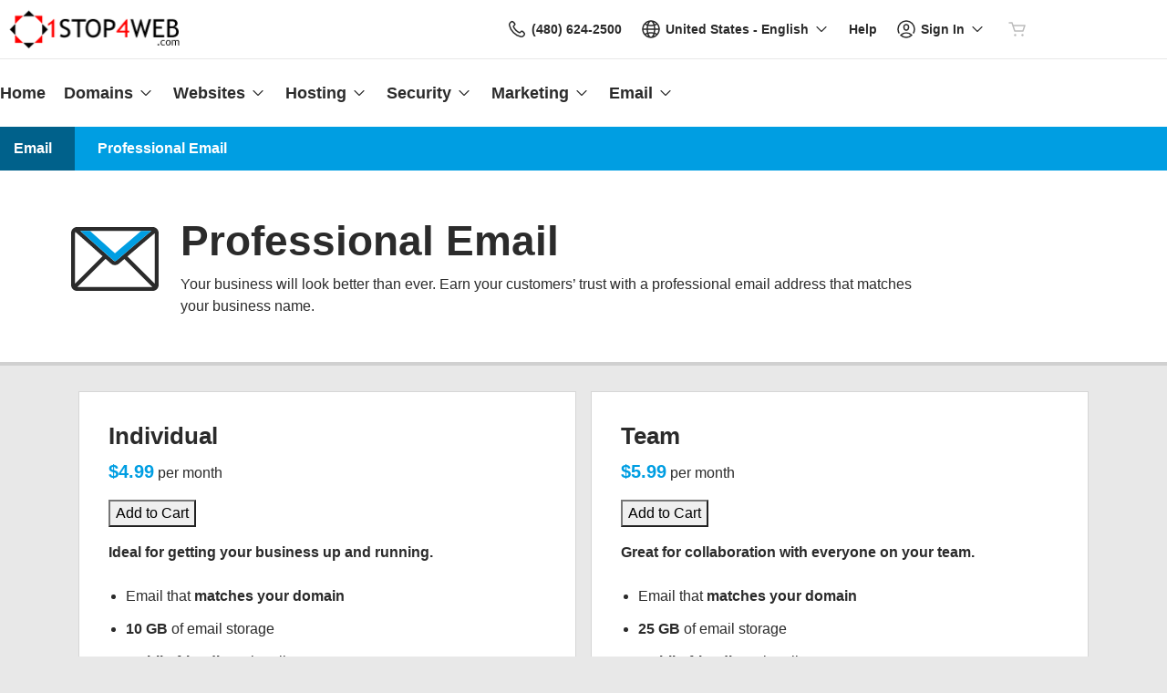

--- FILE ---
content_type: application/javascript
request_url: https://img6.wsimg.com/wrhs-next/44ae9afd3ae2673e6f7df46bb47d8b39/scc-gpl-c1.min.js
body_size: 31081
content:
!function(e,t){"object"==typeof exports&&"object"==typeof module?module.exports=t():"function"==typeof define&&define.amd?define("scc-gpl-c1",[],t):"object"==typeof exports?exports["scc-gpl-c1"]=t():e["scc-gpl-c1"]=t()}(self,(()=>(()=>{"use strict";var e={d:(t,n)=>{for(var r in n)e.o(n,r)&&!e.o(t,r)&&Object.defineProperty(t,r,{enumerable:!0,get:n[r]})},o:(e,t)=>Object.prototype.hasOwnProperty.call(e,t),r:e=>{"undefined"!=typeof Symbol&&Symbol.toStringTag&&Object.defineProperty(e,Symbol.toStringTag,{value:"Module"}),Object.defineProperty(e,"__esModule",{value:!0})}},t={};e.r(t),e.d(t,{_reset:()=>re,debug:()=>ne,error:()=>ee,info:()=>Z,log:()=>Z,setDebug:()=>X,warn:()=>te});var n={};function r(e,t){var n=Object.keys(e);if(Object.getOwnPropertySymbols){var r=Object.getOwnPropertySymbols(e);t&&(r=r.filter((function(t){return Object.getOwnPropertyDescriptor(e,t).enumerable}))),n.push.apply(n,r)}return n}function o(e,t,n){return(t=function(e){var t=function(e){if("object"!=i(e)||!e)return e;var t=e[Symbol.toPrimitive];if(void 0!==t){var n=t.call(e,"string");if("object"!=i(n))return n;throw new TypeError("@@toPrimitive must return a primitive value.")}return String(e)}(e);return"symbol"==i(t)?t:t+""}(t))in e?Object.defineProperty(e,t,{value:n,enumerable:!0,configurable:!0,writable:!0}):e[t]=n,e}function i(e){return i="function"==typeof Symbol&&"symbol"==typeof Symbol.iterator?function(e){return typeof e}:function(e){return e&&"function"==typeof Symbol&&e.constructor===Symbol&&e!==Symbol.prototype?"symbol":typeof e},i(e)}e.r(n),e.d(n,{cmdGetTrackingValues:()=>$u,cmdLog:()=>Wu,cmdLogImpression:()=>Ju,cmdLogPageEvent:()=>zu,cmdLogPagePerf:()=>Qu,cmdLogPageRequest:()=>Hu});var a,c,u,s,f,l,p=function(e,t){for(var n in e)if(Object.prototype.hasOwnProperty.call(e,n)){var r=e[n];try{if(t(n,r))return e}catch(e){}}return e},d=function(){for(var e={},t=0;t<arguments.length;t++){var n=t<0||arguments.length<=t?void 0:arguments[t];"object"===i(n)&&p(n,(function(t,n){e[t]=n}))}return e},y=function(){for(var e={},t=function(e){return e&&Object.getPrototypeOf(e)===Object.prototype},n=arguments.length,r=new Array(n),o=0;o<n;o++)r[o]=arguments[o];for(var a=0,c=r;a<c.length;a++){var u=c[a];u&&"object"===i(u)&&p(u,(function(n,r){Array.isArray(r)?e[n]=r.slice():t(r)?e[n]=t(e[n])?y(e[n],r):y({},r):e[n]=r}))}return e},v=function(e){return e&&"object"===i(e)&&!Array.isArray(e)},b=function(e){for(var t in e)void 0===e[t]?delete e[t]:"object"===i(e[t])&&(b(e[t]),0===Object.keys(e[t]).length&&delete e[t]);return e},m=function(e){if(2===e.length)return e[1]},h=function(e,t,n){if("string"!=typeof e)return{};for(var r={},o=e.split(t),i=0;i<o.length;i++){var a=o[i].split(n);r[a[0]]=m(a)}return r},g=function(e,t,n){var r=[];return p(e,(function(e,t){r.push("".concat(e).concat(n).concat(t))})),0===r.length?"":r.join(t)},_=function(e,t){return t&&(e=function(e){for(var t=1;t<arguments.length;t++){var n=null!=arguments[t]?arguments[t]:{};t%2?r(Object(n),!0).forEach((function(t){o(e,t,n[t])})):Object.getOwnPropertyDescriptors?Object.defineProperties(e,Object.getOwnPropertyDescriptors(n)):r(Object(n)).forEach((function(t){Object.defineProperty(e,t,Object.getOwnPropertyDescriptor(n,t))}))}return e}({},e)),Object.keys(e).forEach((function(n){if("object"===i(e[n])){var r=_(e[n],t);t&&(e[n]=r)}})),Object.freeze(e)},w=function(e){if(null==e||"object"!==i(e))return e;if(Array.isArray(e))return e.map(w);for(var t={},n=Object.keys(e).sort(),r=0;r<n.length;r++){var o=n[r];t[o]=w(e[o])}return t},O=(a="",u={document:c=Object.create({get cookie(){return a},set cookie(e){a=e}})},s={},"undefined"==typeof window?{window:u,document:c,navigator:s}:{window:window||u,document:window.document||c,navigator:navigator||s}),j=function(){return O.window},P=function(){return O.document},S=function(){return O.navigator},k=function(){var e=j().location;return e&&e.hostname?e.hostname:""},E=function(){var e=k(),t=e.split("."),n=t.length;return n>2&&(e="".concat(t[n-2],".").concat(t[n-1]),2!==t[n-2].length&&3!==t[n-2].length||2!==t[n-1].length||(e="".concat(t[n-3],".").concat(e))),e},x=function(e,t,n){var r=n||1;if(t&&!(r>10)){var o=e(t);return!o&&t.parentNode?x(e,t.parentNode,r+1):o}},T=function(){return j().event},I=function(){var e=T();if(void 0!==e&&null!=e){var t=e.target||e.srcElement;if(void 0!==t&&null!=t)return t.nodeType&&3===t.nodeType&&(t=t.parentNode),t}},C=function(e,t){if(e&&e.attributes&&e.attributes[t]&&e.attributes[t].value)return e.attributes[t].value},L=function(e){var t=e.nodeName;return"A"===t||"AREA"===t},A=function(e,t){var n=e||I(),r={};return n&&x((function(e){p(t,(function(t,n){var o=C(e,n);o&&!r[t]&&(r[t]=o)})),L(e)&&(r.href=C(e,"href"))}),n),r},R=function(e,t){var n=P(),r=S(),o=t||T(),i=e||I(),a={};if(i){a.type=i.type,a.eventid=i.id,a.eventclass=i.className,a.eventname=i.name,x((function(e){var t,n=C(e,"data-tcode"),r=C(e,"data-tdata"),o=C(e,"data-ci"),i=C(e,"data-tms"),c=C(e,"data-eid");if(c||(c=C(e,"data-e_id")),c||(c=C(e,"e_id")),L(e)&&(t=C(e,"href")),n||r||o||i||c||t)return n&&(a.tcode=n),r&&(a.usrin=r),o&&(a.ci=o),i&&(a.tms=i),c&&(a.e_id=c),t&&(a.href=t),a}),i);var c=function(e,t,n){if(n&&n.clientX&&n.clientY&&n.pageX&&n.pageY){var r={};if(e&&t&&-1!==t.userAgent.indexOf("MSIE")){var o="CSS1Compat"===e.compatMode?e.documentElement:e.body;r.pagex=Math.round(n.clientX+(o.scrollLeft?o.scrollLeft:0)),r.pagey=Math.round(n.clientY+(o.scrollTop?o.scrollTop:0))}else r.pagex=Math.round(n.pageX),r.pagey=Math.round(n.pageY);return r.clientx=Math.round(n.clientX),r.clienty=Math.round(n.clientY),r}}(n,r,o);if(c)a.absolutex=c.pagex,a.absolutey=c.pagey,a.relativex=c.clientx,a.relativey=c.clienty;else{var u=function(e){var t=0;if(e.offsetParent)for(;e.offsetParent;)t+=e.offsetLeft,e=e.offsetParent;else e.x&&(t+=e.x);return t}(i),s=function(e){var t=0;if(e.offsetParent)for(;e.offsetParent;)t+=e.offsetTop,e=e.offsetParent;else e.y&&(t+=e.y);return t}(i);a.absolutex=u,a.absolutey=s,a.relativex=u,a.relativey=s}}return b(a),a},D=function(e,t){var n=oe("config")[e];if(n&&t)return n[t]},q=[{name:"EMAIL",regex:/[^@^=]+@[^@]+\.[^@^&]+/}],F=function(e,t){if("string"!=typeof e)return e;for(var n=e,r=0;r<q.length;r++)for(var o=q[r].regex,i=n.match(o);i&&i[0];)i=(n=n.replace(i[0],"REDACTED")).match(o);return n},B=function(e,t){if(void 0===e)return e;void 0===t&&(t=2);for(var n=String(e);n.length<t;)n="0"+n;return n},M=function(e,t,n){return e.substr(!n||n<0?0:+n,t.length)===t},N=function(e){if(!(arguments.length>1&&void 0!==arguments[1])||arguments[1]||void 0!==e)return!0===e||1===e||"string"==typeof e&&("true"===e.toLowerCase()||"1"===e)},U=function(e){var t=parseInt(e,10);if(!isNaN(t))return t},G=function(e){var t=parseFloat(e);if(!isNaN(t))return t},V=function(e){return/^-?\d+$/.test(e)},K=function(e){var t;return(e=e||(null===(t=j())||void 0===t||null===(t=t.location)||void 0===t?void 0:t.search))?(M(e,"?")&&(e=e.substring(1)),e.split("&")):[]},H=function(e,t,n){for(var r=K(n),o=r.length-1;o>=0;o--){var i=r[o].split("=");if(t){if((i[0]+"").toLowerCase()===(e+"").toLowerCase())return i[1]}else if(i[0]===e)return i[1]}},z=function(e){var t;M(e,"?")&&(t=e.substring(1));var n=h(t,"&","=");return n.utm_content&&(e+="&ga_content="+n.utm_content),e},W=function(){var e=arguments.length>0&&void 0!==arguments[0]?arguments[0]:"";return"https://".concat(e?e+".":"").concat(function(){if(f)return f;var e=E();if("secureserver.net"===(e=function(e){var t=e||E();return t.indexOf("godaddy.com")>=0||t.indexOf("secureserver.net")>=0}(e)?e:"secureserver.net")){var t=D("build","env");e="prod"===t?e:"".concat(t,"-").concat(e)}return f=e}())},$=!1,Q={},J=function(){return"true"===H("scc_debug",!0)||$},Y=function(e,t){var n="".concat(e,":").concat(t);if(Q[n])return Q[n];var r=j().console;if((J()||t)&&r&&r[e]){var o=Function.prototype.bind?Function.prototype.bind.call(r[e],r):function(){for(var t=arguments.length,n=new Array(t),o=0;o<t;o++)n[o]=arguments[o];Function.prototype.apply.call(r[e],r,n)};return Q[n]=o,o}return function(){}},X=function(e){$=e,Q={}},Z=function(){return Y("log").apply(void 0,arguments)},ee=function(){return Y("error",!0).apply(void 0,arguments)},te=function(){return Y("warn",!0).apply(void 0,arguments)},ne=function(){J()&&Z.apply(void 0,arguments)},re=function(){$=!1,Q={}},oe=function(e){if(j()[l])return j()[l][e]},ie=function(e,t){j()[l]&&(j()[l][e]=t)},ae=function(e,t){j()[e]=t,ie(e,t)},ce=function(){return function(e){var t=e.getUTCFullYear()+"-"+B(e.getUTCMonth()+1);if(t+="-"+B(e.getUTCDate())+"T"+B(e.getUTCHours())+":",t+=B(e.getUTCMinutes())+":"+B(e.getUTCSeconds()),e.getUTCMilliseconds){var n=e.getUTCMilliseconds();V(n)&&(t+="."+String((n/1e3).toFixed(3)).slice(2,5))}return t+"Z"}(new Date)},ue=function(e){return"[object Array]"===Object.prototype.toString.call(e)},se=function(e,t){ue(e)&&e.push({timestamp:ce(),data:t})};function fe(e){return fe="function"==typeof Symbol&&"symbol"==typeof Symbol.iterator?function(e){return typeof e}:function(e){return e&&"function"==typeof Symbol&&e.constructor===Symbol&&e!==Symbol.prototype?"symbol":typeof e},fe(e)}function le(e,t){var n=Object.keys(e);if(Object.getOwnPropertySymbols){var r=Object.getOwnPropertySymbols(e);t&&(r=r.filter((function(t){return Object.getOwnPropertyDescriptor(e,t).enumerable}))),n.push.apply(n,r)}return n}function pe(e,t,n){return(t=ye(t))in e?Object.defineProperty(e,t,{value:n,enumerable:!0,configurable:!0,writable:!0}):e[t]=n,e}function de(e,t){for(var n=0;n<t.length;n++){var r=t[n];r.enumerable=r.enumerable||!1,r.configurable=!0,"value"in r&&(r.writable=!0),Object.defineProperty(e,ye(r.key),r)}}function ye(e){var t=function(e){if("object"!=fe(e)||!e)return e;var t=e[Symbol.toPrimitive];if(void 0!==t){var n=t.call(e,"string");if("object"!=fe(n))return n;throw new TypeError("@@toPrimitive must return a primitive value.")}return String(e)}(e);return"symbol"==fe(t)?t:t+""}const ve=function(){function e(t){!function(e,t){if(!(e instanceof t))throw new TypeError("Cannot call a class as a function")}(this,e),this.properties=t?function(e){for(var t=1;t<arguments.length;t++){var n=null!=arguments[t]?arguments[t]:{};t%2?le(Object(n),!0).forEach((function(t){pe(e,t,n[t])})):Object.getOwnPropertyDescriptors?Object.defineProperties(e,Object.getOwnPropertyDescriptors(n)):le(Object(n)).forEach((function(t){Object.defineProperty(e,t,Object.getOwnPropertyDescriptor(n,t))}))}return e}({},t):{}}return t=e,(n=[{key:"clear",value:function(){this.properties={}}},{key:"get",value:function(e){if(this.properties.hasOwnProperty(e))return this.properties[e]}},{key:"set",value:function(e,t){this.properties[e]=t}},{key:"isSet",value:function(e){if(this.properties.hasOwnProperty(e))return!0}},{key:"delete",value:function(e){delete this.properties[e]}},{key:"getProperties",value:function(e){var t={},n=function(){return!1};return e||"function"!=typeof e||(n=e),p(this.properties,(function(e,r){n(e)||(t[e]=r)})),t}},{key:"merge",value:function(t){var n=this,r=t;r instanceof e&&(r=t.getProperties()),p(r,(function(e,t){n.set(e,t)}))}}])&&de(t.prototype,n),Object.defineProperty(t,"prototype",{writable:!1}),t;var t,n}();var be,me={},he={"first-paint":"fp","first-contentful-paint":"fcp"},ge=["connectEnd","connectStart","domComplete","domContentLoadedEventEnd","domContentLoadedEventStart","domInteractive","domLoading","domainLookupEnd","domainLookupStart","fetchStart","navigationStart","requestStart","responseEnd","responseStart","loadEventStart","loadEventEnd"],_e=["transferSize","encodedBodySize","decodedBodySize"],we=function(e,t){for(var n={},r=0;r<t.length;r++){var o=t[r],i=e[o];void 0!==i&&(n[o]=Math.round(i))}return n},Oe=function(e){return we(e,ge)},je=function(e){return we(e,_e)},Pe=function(e,t){var n=new ve;"tcc"===e&&n.set("tccin",t||"na");try{(be=j().performance)&&be.timing?(function(e){if(e.merge(Oe(be.timing)),be.getEntriesByName){var t=be.getEntriesByName(P().location.href)[0];if(!t&&be.getEntriesByType){var n=be.getEntriesByType("navigation");t=n[n.length-1]}t&&(e.merge(je(t)),e.set("navigationType",t.type))}}(n),"tcc"===e&&(function(e){if(be.getEntriesByType){var t=be.getEntriesByType("mark");if(ue(t)){e.set("marks",t.slice(0,10).map((function(e){return{name:e.name,startTime:Math.round(e.startTime)}})));var n=be.getEntriesByType("measure");ue(n)&&e.set("measures",n.slice(0,10).map((function(e){return{name:e.name,duration:Math.round(e.duration)}})))}}}(n),function(e){if(be.getEntriesByType){var t=be.getEntriesByType("paint");t&&t.forEach((function(t){e.set(he[t.name],Math.round(t.startTime))}))}}(n))):("tcc"===e&&n.set("tccperfapi","not supported"),ee("Error loading performance lib"))}catch(e){ee("_collect unable to get performance data",e)}return n.getProperties()},Se=function(e,t,n){setTimeout((function(){j()._expDataLayer=j()._expDataLayer||[],j()._expDataLayer.push({schema:"add_perf",version:"v1",data:"tcc"===e?{type:"pageperf",properties:d(t,me,{nav_type:"hard"}),custom_properties:n}:{timing_object:d(t,me),is_hard_navigation:!0,custom_properties:n}})}),0)},ke=function(){return!(be=j().performance)||!be.timing||be.timing.loadEventStart>0},Ee=!1,xe=function(e,t,n){if("manual"===t||!Ee)if(Ee=!0,ke())Se(e,Pe(e,t),n);else var r=setInterval((function(){ke()&&(clearInterval(r),Se(e,Pe(e,t),n))}),250)};function Te(e){return Te="function"==typeof Symbol&&"symbol"==typeof Symbol.iterator?function(e){return typeof e}:function(e){return e&&"function"==typeof Symbol&&e.constructor===Symbol&&e!==Symbol.prototype?"symbol":typeof e},Te(e)}function Ie(e,t){for(var n=0;n<t.length;n++){var r=t[n];r.enumerable=r.enumerable||!1,r.configurable=!0,"value"in r&&(r.writable=!0),Object.defineProperty(e,Ce(r.key),r)}}function Ce(e){var t=function(e){if("object"!=Te(e)||!e)return e;var t=e[Symbol.toPrimitive];if(void 0!==t){var n=t.call(e,"string");if("object"!=Te(n))return n;throw new TypeError("@@toPrimitive must return a primitive value.")}return String(e)}(e);return"symbol"==Te(t)?t:t+""}var Le=function(){return e=function e(t,n){!function(e,t){if(!(e instanceof t))throw new TypeError("Cannot call a class as a function")}(this,e),this._loaded=!1,this._onLoadFns=[],t?this._loaded=!0:n(this._triggerOnLoad.bind(this))},t=[{key:"_executeFn",value:function(e){try{e()}catch(t){ee("Exception while executing onLoad callback",e,t)}}},{key:"_triggerOnLoad",value:function(){this._loaded=!0;for(var e=0;e<this._onLoadFns.length;e++)this._executeFn(this._onLoadFns[e])}},{key:"registerOnLoadFn",value:function(e){(function(e){return e&&"[object Function]"==={}.toString.call(e)})(e)&&(this._loaded?this._executeFn(e):this._onLoadFns.push(e))}}],t&&Ie(e.prototype,t),Object.defineProperty(e,"prototype",{writable:!1}),e;var e,t}(),Ae=function(e){var t=!(arguments.length>1&&void 0!==arguments[1])||arguments[1],n=arguments.length>2&&void 0!==arguments[2]?arguments[2]:void 0,r=P().createElement("script");r.type="text/javascript",r.async=t,r.src=e,n&&r.addEventListener("load",n),(P().getElementsByTagName("head")[0]||P().getElementsByTagName("body")[0]).appendChild(r)},Re=j().Request,De=Re&&"keepalive"in new Re(""),qe=void 0!==S().sendBeacon,Fe=function(e,t,n,r){var o=j().XMLHttpRequest;if(o){var i=new o;i.open(t,e,!0),p(r,(function(e,t){i.setRequestHeader(e,t)})),i.send(n)}},Be=function(e,t,n){var r=arguments.length>3&&void 0!==arguments[3]?arguments[3]:{},o=r.queryParams,i=r.payload,a=r.requestHeaders,c=r.credentials,u=r.sendAsBeacon,s=void 0!==u&&u,f=d({},a),l=i?JSON.stringify(i):null;if(s&&qe&&!f.Authorization&&"POST"===t)try{var p=j().Blob;S().sendBeacon(e,new p([l],f))}catch(n){Fe(e,t,l,f)}else!function(e,t,n,r,o){var i=j().fetch;De&&i?i(e,{keepalive:!0,method:t,headers:r,body:n,credentials:o}).catch((function(o){Fe(e,t,n,r)})):Fe(e,t,n,r)}(e,t,l,f,c);!function(e,t,n,r,o){var i={endpoint:t,queryParams:n,method:r,payload:o};se(oe(e),i)}(n,e,o,t,i)};function Me(e){return Me="function"==typeof Symbol&&"symbol"==typeof Symbol.iterator?function(e){return typeof e}:function(e){return e&&"function"==typeof Symbol&&e.constructor===Symbol&&e!==Symbol.prototype?"symbol":typeof e},Me(e)}function Ne(e,t){return function(e){if(Array.isArray(e))return e}(e)||function(e,t){var n=null==e?null:"undefined"!=typeof Symbol&&e[Symbol.iterator]||e["@@iterator"];if(null!=n){var r,o,i,a,c=[],u=!0,s=!1;try{if(i=(n=n.call(e)).next,0===t){if(Object(n)!==n)return;u=!1}else for(;!(u=(r=i.call(n)).done)&&(c.push(r.value),c.length!==t);u=!0);}catch(e){s=!0,o=e}finally{try{if(!u&&null!=n.return&&(a=n.return(),Object(a)!==a))return}finally{if(s)throw o}}return c}}(e,t)||Ue(e,t)||function(){throw new TypeError("Invalid attempt to destructure non-iterable instance.\nIn order to be iterable, non-array objects must have a [Symbol.iterator]() method.")}()}function Ue(e,t){if(e){if("string"==typeof e)return Ge(e,t);var n={}.toString.call(e).slice(8,-1);return"Object"===n&&e.constructor&&(n=e.constructor.name),"Map"===n||"Set"===n?Array.from(e):"Arguments"===n||/^(?:Ui|I)nt(?:8|16|32)(?:Clamped)?Array$/.test(n)?Ge(e,t):void 0}}function Ge(e,t){(null==t||t>e.length)&&(t=e.length);for(var n=0,r=Array(t);n<t;n++)r[n]=e[n];return r}function Ve(e,t){for(var n=0;n<t.length;n++){var r=t[n];r.enumerable=r.enumerable||!1,r.configurable=!0,"value"in r&&(r.writable=!0),Object.defineProperty(e,Ke(r.key),r)}}function Ke(e){var t=function(e){if("object"!=Me(e)||!e)return e;var t=e[Symbol.toPrimitive];if(void 0!==t){var n=t.call(e,"string");if("object"!=Me(n))return n;throw new TypeError("@@toPrimitive must return a primitive value.")}return String(e)}(e);return"symbol"==Me(t)?t:t+""}const He=function(){return e=function e(t){var n=this,r=arguments.length>1&&void 0!==arguments[1]?arguments[1]:10;!function(e,t){if(!(e instanceof t))throw new TypeError("Cannot call a class as a function")}(this,e),this._eventQueue=[],this._sendBatchCallback=t,this._maxEvents=r,this._isFlushing=!1,this._bindHandlers(),this._processInterval=setInterval((function(){n._sendBatch()}),250)},(t=[{key:"_bindHandlers",value:function(){var e=this,t=this._hidePage.bind(this),n=this._showPage.bind(this),r=j().attachEvent,o=j().addEventListener;o?(o("beforeunload",t,!1),o("pagehide",t,!1),o("pageshow",n,!1)):r&&(r("beforeunload",t),r("pagehide",t),r("pageshow",n));var i=P(),a=i.addEventListener;a&&a("visibilitychange",function(){"hidden"===i.visibilityState&&e._hidePage(),"visible"===i.visibilityState&&e._showPage()}.bind(this))}},{key:"_hidePage",value:function(){for(this._isFlushing=!0;this._eventQueue.length>0;)this._sendBatch()}},{key:"_showPage",value:function(){this._isFlushing=!1}},{key:"_sendRequests",value:function(e){var t=this;Object.entries(e).forEach((function(e){var n=Ne(e,2),r=n[0],o=n[1];try{var i=Ne(r.split("|"),2),a=i[0],c={schemaId:i[1],data:[]};Object.values(o).forEach((function(e){if(e.events.length>10)for(var t=e.events.length/10,n=0;n<t;n++)c.data.push(d(e,{events:e.events.slice(10*n,10*n+10)}));else c.data.push(e)})),t._sendBatchCallback(c,{apiKey:a,isFlushing:t._isFlushing})}catch(e){ee("Failed to send request: ".concat(e))}}))}},{key:"pushEvent",value:function(e,t){t||!De&&!qe||this._isFlushing?this._sendBatch(e):this._eventQueue.push(e)}},{key:"_getRequestBatch",value:function(e,t,n){var r=n.apiKey,o=n.schemaId,i=n.global,a=n.contextVersion,c=n.businessContext,u="".concat(r,"|").concat(o),s=e[u]||{};e[u]=s;var f=0;c&&(t.push(c),f=t.length);var l="".concat(a,"|").concat(f);return{batch:s[l]||{global:i,businessContext:c,events:[]},batchKey:l,request:s}}},{key:"_processEvent",value:function(e,t,n){var r,o=this._getRequestBatch(e,t,n),i=o.batch,a=o.batchKey,c=o.request;return(r=i.events).push.apply(r,function(e){return function(e){if(Array.isArray(e))return Ge(e)}(e)||function(e){if("undefined"!=typeof Symbol&&null!=e[Symbol.iterator]||null!=e["@@iterator"])return Array.from(e)}(e)||Ue(e)||function(){throw new TypeError("Invalid attempt to spread non-iterable instance.\nIn order to be iterable, non-array objects must have a [Symbol.iterator]() method.")}()}(n.events.slice(0,this._maxEvents))),n.events.length>this._maxEvents&&this.pushEvent(d(n,{events:n.events.slice(this._maxEvents)})),c[a]=i,Math.min(n.events.length,this._maxEvents)}},{key:"_sendBatch",value:function(e){var t=0,n={},r=[];for(e&&(t+=this._processEvent(n,r,e));this._eventQueue.length>0&&t<this._maxEvents;)t+=this._processEvent(n,r,this._eventQueue.shift());this._sendRequests(n)}}])&&Ve(e.prototype,t),Object.defineProperty(e,"prototype",{writable:!1}),e;var e,t}();var ze,We="_eventBusSendLog",$e=function(e,t){var n=t.apiKey,r=t.isFlushing;Be("".concat(W("csp"),"/eventbus/web?clientid=").concat(n),"POST",We,{payload:e,sendAsBeacon:r})};function Qe(e){return Qe="function"==typeof Symbol&&"symbol"==typeof Symbol.iterator?function(e){return typeof e}:function(e){return e&&"function"==typeof Symbol&&e.constructor===Symbol&&e!==Symbol.prototype?"symbol":typeof e},Qe(e)}function Je(e,t){for(var n=0;n<t.length;n++){var r=t[n];r.enumerable=r.enumerable||!1,r.configurable=!0,"value"in r&&(r.writable=!0),Object.defineProperty(e,Ye(r.key),r)}}function Ye(e){var t=function(e){if("object"!=Qe(e)||!e)return e;var t=e[Symbol.toPrimitive];if(void 0!==t){var n=t.call(e,"string");if("object"!=Qe(n))return n;throw new TypeError("@@toPrimitive must return a primitive value.")}return String(e)}(e);return"symbol"==Qe(t)?t:t+""}function Xe(){try{var e=!Boolean.prototype.valueOf.call(Reflect.construct(Boolean,[],(function(){})))}catch(e){}return(Xe=function(){return!!e})()}function Ze(e,t,n,r){var o=et(tt(1&r?e.prototype:e),t,n);return 2&r&&"function"==typeof o?function(e){return o.apply(n,e)}:o}function et(){return et="undefined"!=typeof Reflect&&Reflect.get?Reflect.get.bind():function(e,t,n){var r=function(e,t){for(;!{}.hasOwnProperty.call(e,t)&&null!==(e=tt(e)););return e}(e,t);if(r){var o=Object.getOwnPropertyDescriptor(r,t);return o.get?o.get.call(arguments.length<3?e:n):o.value}},et.apply(null,arguments)}function tt(e){return tt=Object.setPrototypeOf?Object.getPrototypeOf.bind():function(e){return e.__proto__||Object.getPrototypeOf(e)},tt(e)}function nt(e,t){return nt=Object.setPrototypeOf?Object.setPrototypeOf.bind():function(e,t){return e.__proto__=t,e},nt(e,t)}var rt=function(e){try{return JSON.parse(e)}catch(e){return{}}};const ot=new(function(e){function t(e){var n;return function(e,t){if(!(e instanceof t))throw new TypeError("Cannot call a class as a function")}(this,t),(n=function(e,t,n){return t=tt(t),function(e,t){if(t&&("object"==Qe(t)||"function"==typeof t))return t;if(void 0!==t)throw new TypeError("Derived constructors may only return object or undefined");return function(e){if(void 0===e)throw new ReferenceError("this hasn't been initialised - super() hasn't been called");return e}(e)}(e,Xe()?Reflect.construct(t,n||[],tt(e).constructor):t.apply(e,n))}(this,t,[e]))._updateWindow(),n}return function(e,t){if("function"!=typeof t&&null!==t)throw new TypeError("Super expression must either be null or a function");e.prototype=Object.create(t&&t.prototype,{constructor:{value:e,writable:!0,configurable:!0}}),Object.defineProperty(e,"prototype",{writable:!1}),t&&nt(e,t)}(t,e),n=t,(r=[{key:"_updateWindow",value:function(){ie("config",_(this.properties,!0))}},{key:"set",value:function(e,n){Ze(t,"set",this,3)([e,n]),this._updateWindow()}},{key:"merge",value:function(e){Ze(t,"merge",this,3)([e]),this._updateWindow()}},{key:"delete",value:function(e){Ze(t,"delete",this,3)([e]),this._updateWindow()}}])&&Je(n.prototype,r),Object.defineProperty(n,"prototype",{writable:!1}),n;var n,r}(ve))({build:{env:"prod",date:"2025-12-04T11:54:43.531Z"},client:{name:"scc-gpl-c1",version:"1.6.1",hash:"634141196dd1e375e77d816d9d7a8aec36a57226"},cookie:{sameSite:"none"},site:{privateLabelId:""},sGtm:{enabled:N("true"),whitelist:rt(""),account:"G-11GY9GPGDG",host:"g.sst.gpl.secureserver.net"},ga:{account:"UA-115508484-1"},wGtm:{account:"GTM-WVPQ6KK6",enableProxy:N("true"),enabled:N("true"),requireGoogleClientId:N(""),whitelist:rt("")},eventBus:{enabled:N("true"),sccApiKey:"b18ef4f046435b64a469b32c3c1c20a3",rigorApiKey:"8da2217409854bee82e12dc4ca0b39fb"},clickListener:{enabled:!0,navDelayMs:75},timing:{auto:!0},webVitals:{enabled:!0,url:"https://img1.wsimg.com/signals/js/plugins/scc-web-vitals/scc-web-vitals.min.js"},consent:{delayMs:500},cdep:{appId:"app_29092cf241324d7c8f335a8fa870c86f"}});var it,at,ct,ut=function(e,t){var n=ot.get(e);return t?n?n[t]:void 0:n},st=function(e,t,n){var r=ot.get(e),o=r||{};r||ot.set(e,o),o[t]=n};function ft(e,t){(null==t||t>e.length)&&(t=e.length);for(var n=0,r=Array(t);n<t;n++)r[n]=e[n];return r}var lt,pt,dt=[],yt={},vt=0,bt=function(e){var t,n=function(e,t){var n="undefined"!=typeof Symbol&&e[Symbol.iterator]||e["@@iterator"];if(!n){if(Array.isArray(e)||(n=function(e,t){if(e){if("string"==typeof e)return ft(e,t);var n={}.toString.call(e).slice(8,-1);return"Object"===n&&e.constructor&&(n=e.constructor.name),"Map"===n||"Set"===n?Array.from(e):"Arguments"===n||/^(?:Ui|I)nt(?:8|16|32)(?:Clamped)?Array$/.test(n)?ft(e,t):void 0}}(e))||t&&e&&"number"==typeof e.length){n&&(e=n);var r=0,o=function(){};return{s:o,n:function(){return r>=e.length?{done:!0}:{done:!1,value:e[r++]}},e:function(e){throw e},f:o}}throw new TypeError("Invalid attempt to iterate non-iterable instance.\nIn order to be iterable, non-array objects must have a [Symbol.iterator]() method.")}var i,a=!0,c=!1;return{s:function(){n=n.call(e)},n:function(){var e=n.next();return a=e.done,e},e:function(e){c=!0,i=e},f:function(){try{a||null==n.return||n.return()}finally{if(c)throw i}}}}(lt);try{for(n.s();!(t=n.n()).done;){var r=t.value;if(e.startsWith("".concat(r,".")))return!1}}catch(e){n.e(e)}finally{n.f()}return!0},mt=function(e,t){"debug"===e&&X("true"===t||!0===t)},ht=function(){var e,t,n=function(){for(var e={},t=0;t<at.length;t++){var n=at[t];p(n,(function(t,n){-1===pt.indexOf(t.toLowerCase())&&(mt(t,n),bt(t)||(e[t]=n))}))}return e}();t={identity:{realm:(e=n)["".concat(it,".realm")]},site:{privateLabelId:e["".concat(it,".privateLabelId")]},timing:{auto:!N(e["".concat(it,".manualPagePerf")],!1)},page:{spa:e["".concat(it,".spa")],id:e["".concat(it,".pageId")],contentGroup:e["".concat(it,".gaContentGroup")]||e["".concat(it,".contentGroup")],referrerExclusion:e["".concat(it,".referrerExclusion")]},cookie:{sameSite:e["".concat(it,".cookies.sameSite")]},wGtm:{enabled:N(e["".concat(it,".webGtmEnabled")],!1)},clickListener:{enabled:!N(e["".concat(it,".listenerDisabled")],!1),navDelayMs:e["".concat(it,".eventDelayMs")]}},Object.keys(t).forEach((function(e){Object.keys(t[e]).forEach((function(n){var r=t[e][n];void 0!==r&&st(e,n,r)}))})),ot.merge(n),se(dt,n)},gt=function(){return d(yt)};const _t={randomUUID:"undefined"!=typeof crypto&&crypto.randomUUID&&crypto.randomUUID.bind(crypto)};let wt;const Ot=new Uint8Array(16);function jt(){if(!wt&&(wt="undefined"!=typeof crypto&&crypto.getRandomValues&&crypto.getRandomValues.bind(crypto),!wt))throw new Error("crypto.getRandomValues() not supported. See https://github.com/uuidjs/uuid#getrandomvalues-not-supported");return wt(Ot)}const Pt=[];for(let e=0;e<256;++e)Pt.push((e+256).toString(16).slice(1));const St=function(e,t,n){if(_t.randomUUID&&!t&&!e)return _t.randomUUID();const r=(e=e||{}).random||(e.rng||jt)();if(r[6]=15&r[6]|64,r[8]=63&r[8]|128,t){n=n||0;for(let e=0;e<16;++e)t[n+e]=r[e];return t}return function(e,t=0){return Pt[e[t+0]]+Pt[e[t+1]]+Pt[e[t+2]]+Pt[e[t+3]]+"-"+Pt[e[t+4]]+Pt[e[t+5]]+"-"+Pt[e[t+6]]+Pt[e[t+7]]+"-"+Pt[e[t+8]]+Pt[e[t+9]]+"-"+Pt[e[t+10]]+Pt[e[t+11]]+Pt[e[t+12]]+Pt[e[t+13]]+Pt[e[t+14]]+Pt[e[t+15]]}(r)};var kt=function(){return St()};function Et(e){return Et="function"==typeof Symbol&&"symbol"==typeof Symbol.iterator?function(e){return typeof e}:function(e){return e&&"function"==typeof Symbol&&e.constructor===Symbol&&e!==Symbol.prototype?"symbol":typeof e},Et(e)}function xt(e,t){(null==t||t>e.length)&&(t=e.length);for(var n=0,r=Array(t);n<t;n++)r[n]=e[n];return r}function Tt(e,t){for(var n=0;n<t.length;n++){var r=t[n];r.enumerable=r.enumerable||!1,r.configurable=!0,"value"in r&&(r.writable=!0),Object.defineProperty(e,It(r.key),r)}}function It(e){var t=function(e){if("object"!=Et(e)||!e)return e;var t=e[Symbol.toPrimitive];if(void 0!==t){var n=t.call(e,"string");if("object"!=Et(n))return n;throw new TypeError("@@toPrimitive must return a primitive value.")}return String(e)}(e);return"symbol"==Et(t)?t:t+""}var Ct=function(){return e=function e(t){var n=this;!function(e,t){if(!(e instanceof t))throw new TypeError("Cannot call a class as a function")}(this,e),this.dataLayerNames=t,this.dataLayerLog=[],this.asyncCommands=[],this.loaded=!1,this.dataLayers=[],this.dataLayerNames.forEach((function(e){var t,r=j()[e];ue(r)&&(t=n.asyncCommands).push.apply(t,function(e){return function(e){if(Array.isArray(e))return xt(e)}(e)||function(e){if("undefined"!=typeof Symbol&&null!=e[Symbol.iterator]||null!=e["@@iterator"])return Array.from(e)}(e)||function(e,t){if(e){if("string"==typeof e)return xt(e,t);var n={}.toString.call(e).slice(8,-1);return"Object"===n&&e.constructor&&(n=e.constructor.name),"Map"===n||"Set"===n?Array.from(e):"Arguments"===n||/^(?:Ui|I)nt(?:8|16|32)(?:Clamped)?Array$/.test(n)?xt(e,t):void 0}}(e)||function(){throw new TypeError("Invalid attempt to spread non-iterable instance.\nIn order to be iterable, non-array objects must have a [Symbol.iterator]() method.")}()}(r)),ae(e,n),n.dataLayers.push(r)}))},(t=[{key:"start",value:function(){this.loadAsyncCommands()}},{key:"pushLog",value:function(e){se(this.dataLayerLog,e)}},{key:"process",value:function(){}},{key:"push",value:function(e){this.loaded?this.process(e):this.asyncCommands.push(e)}},{key:"loadAsyncCommands",value:function(){for(;this.asyncCommands.length>0;)this.process(this.asyncCommands.shift());this.loaded=!0}}])&&Tt(e.prototype,t),Object.defineProperty(e,"prototype",{writable:!1}),e;var e,t}();function Lt(e,t){(null==t||t>e.length)&&(t=e.length);for(var n=0,r=Array(t);n<t;n++)r[n]=e[n];return r}function At(e){return At="function"==typeof Symbol&&"symbol"==typeof Symbol.iterator?function(e){return typeof e}:function(e){return e&&"function"==typeof Symbol&&e.constructor===Symbol&&e!==Symbol.prototype?"symbol":typeof e},At(e)}function Rt(e,t){if(!(e instanceof t))throw new TypeError("Cannot call a class as a function")}function Dt(e,t){for(var n=0;n<t.length;n++){var r=t[n];r.enumerable=r.enumerable||!1,r.configurable=!0,"value"in r&&(r.writable=!0),Object.defineProperty(e,Ft(r.key),r)}}function qt(e,t,n){return t&&Dt(e.prototype,t),n&&Dt(e,n),Object.defineProperty(e,"prototype",{writable:!1}),e}function Ft(e){var t=function(e){if("object"!=At(e)||!e)return e;var t=e[Symbol.toPrimitive];if(void 0!==t){var n=t.call(e,"string");if("object"!=At(n))return n;throw new TypeError("@@toPrimitive must return a primitive value.")}return String(e)}(e);return"symbol"==At(t)?t:t+""}var Bt=function(){return qt((function e(t,n){if(Rt(this,e),!t)throw"Missing version definitions";this._versionedDefinitions=t,this._interfaceType=n}),[{key:"getInterface",value:function(e,t){var n=this._versionedDefinitions[t];if(n)return n}}])}(),Mt=function(){return qt((function e(t){if(Rt(this,e),!t)throw"Missing type definitions";this._typeVersionDefinitionMap=t}),[{key:"getInterface",value:function(e,t,n){var r=this._typeVersionDefinitionMap[n];if(r)return r.getInterface(e,t)}}])}(),Nt={},Ut=function(e){for(var t=function(){var e,t,o=(e=r[n],t=2,function(e){if(Array.isArray(e))return e}(e)||function(e,t){var n=null==e?null:"undefined"!=typeof Symbol&&e[Symbol.iterator]||e["@@iterator"];if(null!=n){var r,o,i,a,c=[],u=!0,s=!1;try{if(i=(n=n.call(e)).next,0===t){if(Object(n)!==n)return;u=!1}else for(;!(u=(r=i.call(n)).done)&&(c.push(r.value),c.length!==t);u=!0);}catch(e){s=!0,o=e}finally{try{if(!u&&null!=n.return&&(a=n.return(),Object(a)!==a))return}finally{if(s)throw o}}return c}}(e,t)||function(e,t){if(e){if("string"==typeof e)return Lt(e,t);var n={}.toString.call(e).slice(8,-1);return"Object"===n&&e.constructor&&(n=e.constructor.name),"Map"===n||"Set"===n?Array.from(e):"Arguments"===n||/^(?:Ui|I)nt(?:8|16|32)(?:Clamped)?Array$/.test(n)?Lt(e,t):void 0}}(e,t)||function(){throw new TypeError("Invalid attempt to destructure non-iterable instance.\nIn order to be iterable, non-array objects must have a [Symbol.iterator]() method.")}()),i=o[0],a=o[1];if(ue(a)){var c={};a.forEach((function(e){var t={};Object.keys(e).forEach((function(n){"type"!==n&&(t[n]=e[n])})),c[e.type]=new Bt(t,e.type)})),Nt[i]=new Mt(c)}else Nt[i]=new Bt(a)},n=0,r=Object.entries(e);n<r.length;n++)t()},Gt="string",Vt=/^([\w-]+)$/,Kt=/^([\w/-]+)$/,Ht="OPTIONAL",zt="REQUIRED",Wt="CALCULATED",$t="map";function Qt(e,t,n){return t=Zt(t),function(e,t){if(t&&("object"==cn(t)||"function"==typeof t))return t;if(void 0!==t)throw new TypeError("Derived constructors may only return object or undefined");return function(e){if(void 0===e)throw new ReferenceError("this hasn't been initialised - super() hasn't been called");return e}(e)}(e,Jt()?Reflect.construct(t,n||[],Zt(e).constructor):t.apply(e,n))}function Jt(){try{var e=!Boolean.prototype.valueOf.call(Reflect.construct(Boolean,[],(function(){})))}catch(e){}return(Jt=function(){return!!e})()}function Yt(e,t,n,r){var o=Xt(Zt(1&r?e.prototype:e),t,n);return 2&r&&"function"==typeof o?function(e){return o.apply(n,e)}:o}function Xt(){return Xt="undefined"!=typeof Reflect&&Reflect.get?Reflect.get.bind():function(e,t,n){var r=function(e,t){for(;!{}.hasOwnProperty.call(e,t)&&null!==(e=Zt(e)););return e}(e,t);if(r){var o=Object.getOwnPropertyDescriptor(r,t);return o.get?o.get.call(arguments.length<3?e:n):o.value}},Xt.apply(null,arguments)}function Zt(e){return Zt=Object.setPrototypeOf?Object.getPrototypeOf.bind():function(e){return e.__proto__||Object.getPrototypeOf(e)},Zt(e)}function en(e,t){if("function"!=typeof t&&null!==t)throw new TypeError("Super expression must either be null or a function");e.prototype=Object.create(t&&t.prototype,{constructor:{value:e,writable:!0,configurable:!0}}),Object.defineProperty(e,"prototype",{writable:!1}),t&&tn(e,t)}function tn(e,t){return tn=Object.setPrototypeOf?Object.setPrototypeOf.bind():function(e,t){return e.__proto__=t,e},tn(e,t)}function nn(e,t){if(!(e instanceof t))throw new TypeError("Cannot call a class as a function")}function rn(e,t){for(var n=0;n<t.length;n++){var r=t[n];r.enumerable=r.enumerable||!1,r.configurable=!0,"value"in r&&(r.writable=!0),Object.defineProperty(e,an(r.key),r)}}function on(e,t,n){return t&&rn(e.prototype,t),n&&rn(e,n),Object.defineProperty(e,"prototype",{writable:!1}),e}function an(e){var t=function(e){if("object"!=cn(e)||!e)return e;var t=e[Symbol.toPrimitive];if(void 0!==t){var n=t.call(e,"string");if("object"!=cn(n))return n;throw new TypeError("@@toPrimitive must return a primitive value.")}return String(e)}(e);return"symbol"==cn(t)?t:t+""}function cn(e){return cn="function"==typeof Symbol&&"symbol"==typeof Symbol.iterator?function(e){return typeof e}:function(e){return e&&"function"==typeof Symbol&&e.constructor===Symbol&&e!==Symbol.prototype?"symbol":typeof e},cn(e)}var un=function(e,t,n){var r;if(t._fieldType!==Wt){var o=e[t.name];"sub"===t._resolutionType&&(o=e),r=t.parse(o)}var i=cn(t.transformFn);if("undefined"!==i){var a=ue(t.transformFn);if("function"===i||a)for(var c=a?t.transformFn:[t.transformFn],u=0;u<c.length;u++)r=c[u](r,n);else r=t.transformFn}return t._outputType&&t._outputType===Gt&&(r=r.toString()),r},sn=function(){return on((function e(t){nn(this,e),this.name=t,this.properties=[],this.definitionType="",this._outputType,this._resolutionType=$t,this._fieldType=Ht,this.outputKey,this.allowedValuesList=[]}),[{key:"parse",value:function(e){if(this.validate(e),this._fieldType!==Ht||e||"boolean"==typeof e||0===e){for(var t=new ve,n=0;n<this.properties.length;n++){var r=this.properties[n],o=un(e,r,t.getProperties());r._resolutionType===$t?t.set(r.outputKey||r.name,o):t.merge(o)}return t.getProperties()}}},{key:"validate",value:function(e){if(this._fieldType===zt&&!e&&"boolean"!=typeof e&&0!==e)throw"Missing required property '".concat(this.name,"'");if(this.allowedValuesList.length>0&&!this.allowedValuesList.includes(e))throw"Input '".concat(e,"' for property '").concat(this.name,"' is not one of the allowed values (").concat(this.allowedValuesList,").")}},{key:"optional",value:function(){return this._fieldType=Ht,this}},{key:"required",value:function(){return this._fieldType=zt,this}},{key:"stringify",value:function(){for(var e=new ve,t=0;t<this.properties.length;t++){var n=this.properties[t];e.merge(n.stringify())}return e.getProperties()}},{key:"transform",value:function(e){return this.transformFn=e,this}},{key:"transformKey",value:function(e){return this.outputKey=e,this}},{key:"allowedValues",value:function(e){return this.allowedValuesList=e,this}},{key:"outputType",value:function(e){return this._outputType=e,this}}])}(),fn=function(e){function t(e,n){var r;return nn(this,t),(r=Qt(this,t,[e])).definitionType="Schema",r.properties=n,r}return en(t,e),on(t,[{key:"parse",value:function(e){var n;if(this.properties&&this.properties.length>0)try{n=Yt(t,"parse",this,3)([e||{}])}catch(e){throw""}return Object.freeze(n)}}])}(sn),ln=function(e){function t(){return nn(this,t),Qt(this,t,arguments)}return en(t,e),on(t,[{key:"parse",value:function(e){return this.validate(e),e}},{key:"stringify",value:function(){var e={};return e[this.name]=this._fieldType,e}}])}(sn),pn=function(e){function t(){return nn(this,t),Qt(this,t,arguments)}return en(t,e),on(t,[{key:"pattern",value:function(e){return this._pattern=e,this}},{key:"validate",value:function(e){Yt(t,"validate",this,3)([e]);var n=cn(e);if("string"===n){if(this._pattern&&!e.match(this._pattern))throw"Input ".concat(e," does not match ").concat(this._pattern)}else if("undefined"!==n&&null!=e)throw"Input is not a string"}},{key:"stringify",value:function(){var e=Yt(t,"stringify",this,3)([]),n=this._pattern?" | pattern: ".concat(this._pattern):"";return e[this.name]="".concat(e[this.name]," | type: string").concat(n),e}}])}(ln),dn=function(e){function t(){var e;return nn(this,t),(e=Qt(this,t)).definitionType="Object",e}return en(t,e),on(t,[{key:"stringify",value:function(){if(this._resolutionType===$t){var e={};return e["".concat(this.name," (").concat(this._fieldType,")")]=Yt(t,"stringify",this,3)([]),e}return Yt(t,"stringify",this,3)([])}},{key:"substitute",value:function(e){return this.properties=this.properties.concat(e),this._resolutionType="sub",this}},{key:"map",value:function(e,t){return this.name=e,this.properties=this.properties.concat(t),this._resolutionType=$t,this}},{key:"extend",value:function(e){return e&&(this.properties=this.properties.concat(e)),this}}])}(sn),yn=function(e){function t(){var e;return nn(this,t),(e=Qt(this,t)).definitionType="Collection",e.minElements=0,e}return en(t,e),on(t,[{key:"parse",value:function(e){if(this.minElements&&(!e||e.length<this.minElements))throw"";if(void 0!==e){if(!ue(e))throw"";return e.map(Yt(t,"parse",this,1).bind(this))}}},{key:"stringify",value:function(){if(this._resolutionType===$t){var e={};e["".concat(this.minElements,"...n")]=Yt(t,"stringify",this,3)([])["".concat(this.name," (").concat(this._fieldType,")")];var n={};return n["".concat(this.name," (").concat(this._fieldType,")")]=e,n}return Yt(t,"stringify",this,3)([])}},{key:"withMinElements",value:function(e){return this.minElements=e,this._fieldType=e>0?zt:Ht,this}}])}(dn),vn=function(e){function t(e){var n;return nn(this,t),(n=Qt(this,t,[e]))._fieldType=Wt,n}return en(t,e),on(t)}(sn),bn=function(e,t,n,r,o,i){var a=function(e,t,n){var r=Nt[e];if(r)return r.getInterface(e,n,t)}(e,t,n),c=new fn(e,a.properties).parse(r)||{},u=new a.handler(c,t,n,o,i);u.preProcess(c),u.process(c)};function mn(e){return mn="function"==typeof Symbol&&"symbol"==typeof Symbol.iterator?function(e){return typeof e}:function(e){return e&&"function"==typeof Symbol&&e.constructor===Symbol&&e!==Symbol.prototype?"symbol":typeof e},mn(e)}function hn(e){return function(e){if(Array.isArray(e))return gn(e)}(e)||function(e){if("undefined"!=typeof Symbol&&null!=e[Symbol.iterator]||null!=e["@@iterator"])return Array.from(e)}(e)||function(e,t){if(e){if("string"==typeof e)return gn(e,t);var n={}.toString.call(e).slice(8,-1);return"Object"===n&&e.constructor&&(n=e.constructor.name),"Map"===n||"Set"===n?Array.from(e):"Arguments"===n||/^(?:Ui|I)nt(?:8|16|32)(?:Clamped)?Array$/.test(n)?gn(e,t):void 0}}(e)||function(){throw new TypeError("Invalid attempt to spread non-iterable instance.\nIn order to be iterable, non-array objects must have a [Symbol.iterator]() method.")}()}function gn(e,t){(null==t||t>e.length)&&(t=e.length);for(var n=0,r=Array(t);n<t;n++)r[n]=e[n];return r}function _n(e,t){for(var n=0;n<t.length;n++){var r=t[n];r.enumerable=r.enumerable||!1,r.configurable=!0,"value"in r&&(r.writable=!0),Object.defineProperty(e,wn(r.key),r)}}function wn(e){var t=function(e){if("object"!=mn(e)||!e)return e;var t=e[Symbol.toPrimitive];if(void 0!==t){var n=t.call(e,"string");if("object"!=mn(n))return n;throw new TypeError("@@toPrimitive must return a primitive value.")}return String(e)}(e);return"symbol"==mn(t)?t:t+""}function On(){try{var e=!Boolean.prototype.valueOf.call(Reflect.construct(Boolean,[],(function(){})))}catch(e){}return(On=function(){return!!e})()}function jn(e,t,n,r){var o=Pn(Sn(1&r?e.prototype:e),t,n);return 2&r&&"function"==typeof o?function(e){return o.apply(n,e)}:o}function Pn(){return Pn="undefined"!=typeof Reflect&&Reflect.get?Reflect.get.bind():function(e,t,n){var r=function(e,t){for(;!{}.hasOwnProperty.call(e,t)&&null!==(e=Sn(e)););return e}(e,t);if(r){var o=Object.getOwnPropertyDescriptor(r,t);return o.get?o.get.call(arguments.length<3?e:n):o.value}},Pn.apply(null,arguments)}function Sn(e){return Sn=Object.setPrototypeOf?Object.getPrototypeOf.bind():function(e){return e.__proto__||Object.getPrototypeOf(e)},Sn(e)}function kn(e,t){return kn=Object.setPrototypeOf?Object.setPrototypeOf.bind():function(e,t){return e.__proto__=t,e},kn(e,t)}var En=["_expDataLayer","_signalsDataLayer"],xn=["add_virtual_page_view","set_config","subscribe"],Tn=function(e){function n(e){var t,r=e.pageViewSchema,o=e.autoPageViewDisabled,i=e.beforeEvent,a=e.immediateSchemas,c=void 0===a?[]:a;return function(e,t){if(!(e instanceof t))throw new TypeError("Cannot call a class as a function")}(this,n),(t=function(e,t,n){return t=Sn(t),function(e,t){if(t&&("object"==mn(t)||"function"==typeof t))return t;if(void 0!==t)throw new TypeError("Derived constructors may only return object or undefined");return function(e){if(void 0===e)throw new ReferenceError("this hasn't been initialised - super() hasn't been called");return e}(e)}(e,On()?Reflect.construct(t,n||[],Sn(e).constructor):t.apply(e,n))}(this,n,[En])).pageViewSchema=r,t.autoPageViewDisabled=o,t.beforeEvent=i,t.immediateSchemas=[xn].concat(hn(c)),t._initEvents(),t}return function(e,t){if("function"!=typeof t&&null!==t)throw new TypeError("Super expression must either be null or a function");e.prototype=Object.create(t&&t.prototype,{constructor:{value:e,writable:!0,configurable:!0}}),Object.defineProperty(e,"prototype",{writable:!1}),t&&kn(e,t)}(n,e),r=n,(o=[{key:"push",value:function(e){return this.immediateSchemas.includes(e.schema)?this.process(e):jn(n,"push",this,3)([e])}},{key:"_initEvents",value:function(){for(var e=!this.autoPageViewDisabled,t=this.asyncCommands.length-1;t>=0;t--){var n=this.asyncCommands[t];n.schema!==this.pageViewSchema||n.data&&n.data.virtual_path||(e=!1),"set_config"===n.schema&&this.process.apply(this,hn(this.asyncCommands.splice(t,1)))}e&&this.process({schema:this.pageViewSchema})}},{key:"process",value:function(e){jn(n,"pushLog",this,3)([e]);try{var r=e.data,o=e.schema||e.interface,i=e.type,a=e.version||"v1",c=e.targets||[],u={eventId:kt()};this.beforeEvent&&this.beforeEvent(),function(){for(;vt<at.length;){var e=at[vt];p(e,(function(e,t){-1===pt.indexOf(e.toLowerCase())&&bt(e)&&(mt(e,t),yt[e]=t)})),vt++}}(),bn(o,i,a,r,u,c)}catch(n){var s=["Unable to process",e,"\n\n"];ee.apply(t,s.concat(n))}}}])&&_n(r.prototype,o),Object.defineProperty(r,"prototype",{writable:!1}),r;var r,o}(Ct);function In(e){return In="function"==typeof Symbol&&"symbol"==typeof Symbol.iterator?function(e){return typeof e}:function(e){return e&&"function"==typeof Symbol&&e.constructor===Symbol&&e!==Symbol.prototype?"symbol":typeof e},In(e)}function Cn(e,t){for(var n=0;n<t.length;n++){var r=t[n];r.enumerable=r.enumerable||!1,r.configurable=!0,"value"in r&&(r.writable=!0),Object.defineProperty(e,Ln(r.key),r)}}function Ln(e){var t=function(e){if("object"!=In(e)||!e)return e;var t=e[Symbol.toPrimitive];if(void 0!==t){var n=t.call(e,"string");if("object"!=In(n))return n;throw new TypeError("@@toPrimitive must return a primitive value.")}return String(e)}(e);return"symbol"==In(t)?t:t+""}function An(){try{var e=!Boolean.prototype.valueOf.call(Reflect.construct(Boolean,[],(function(){})))}catch(e){}return(An=function(){return!!e})()}function Rn(){return Rn="undefined"!=typeof Reflect&&Reflect.get?Reflect.get.bind():function(e,t,n){var r=function(e,t){for(;!{}.hasOwnProperty.call(e,t)&&null!==(e=Dn(e)););return e}(e,t);if(r){var o=Object.getOwnPropertyDescriptor(r,t);return o.get?o.get.call(arguments.length<3?e:n):o.value}},Rn.apply(null,arguments)}function Dn(e){return Dn=Object.setPrototypeOf?Object.getPrototypeOf.bind():function(e){return e.__proto__||Object.getPrototypeOf(e)},Dn(e)}function qn(e,t){return qn=Object.setPrototypeOf?Object.setPrototypeOf.bind():function(e,t){return e.__proto__=t,e},qn(e,t)}var Fn=["_trfq"],Bn=function(e){function t(e){var n;return function(e,t){if(!(e instanceof t))throw new TypeError("Cannot call a class as a function")}(this,t),(n=function(e,t,n){return t=Dn(t),function(e,t){if(t&&("object"==In(t)||"function"==typeof t))return t;if(void 0!==t)throw new TypeError("Derived constructors may only return object or undefined");return function(e){if(void 0===e)throw new ReferenceError("this hasn't been initialised - super() hasn't been called");return e}(e)}(e,An()?Reflect.construct(t,n||[],Dn(e).constructor):t.apply(e,n))}(this,t,[Fn])).handlers=e,n.start(),n}return function(e,t){if("function"!=typeof t&&null!==t)throw new TypeError("Super expression must either be null or a function");e.prototype=Object.create(t&&t.prototype,{constructor:{value:e,writable:!0,configurable:!0}}),Object.defineProperty(e,"prototype",{writable:!1}),t&&qn(e,t)}(t,e),n=t,r=[{key:"process",value:function(e){var n,r,o;(n=t,r=this,"function"==typeof(o=Rn(Dn(1&3?n.prototype:n),"pushLog",r))?function(e){return o.apply(r,e)}:o)([e]);try{var i=Array.prototype.slice.call(e,1),a=e[0];this.handlers[a]?this.handlers[a].apply(null,i):ee("Invalid command sent to data layer",this.dataLayerName,e)}catch(r){ee("Unable to process",e,r)}}}],r&&Cn(n.prototype,r),Object.defineProperty(n,"prototype",{writable:!1}),n;var n,r}(Ct);const Mn=new ve;var Nn,Un,Gn,Vn,Kn=function(e,t,n,r){var o=D("cookie","sameSite")||"",i=new Date;i.setTime(i.getTime()+60*n*1e3),P().cookie="".concat(e,"=").concat(encodeURI(t),"; domain=").concat(E(),"; ")+(n?"expires=".concat(i.toGMTString(),"; "):"")+(r?"path=".concat(r,"; "):"")+(o?"SameSite=".concat(o,"; "):"")+("NONE"===o.toUpperCase()?" Secure;":"")},Hn=function(e){var t=P().cookie;return Un!==t&&(Gn=function(e){for(var t=e.split(";"),n=Object.create(null),r=0;r<t.length;r++){var o=/^\s*([^=]+)\s*=\s*(.*)$/.exec(t[r]);if(o&&o[2]){var i=o[1].trim(),a=decodeURIComponent(o[2].trim());n[i]=a}}return n}(t),Un=t),Gn[e]},zn=function(e){var t=Hn(e);return h(t,"&","=")},Wn=function(){var e,t=P().querySelector("meta[name='gd:traceId']");return t&&(e=t.getAttribute("content")),e&&!ot.get("tcc.disablePageTracing")?{trace_id:e,traced:1}:{trace_id:kt().replace(/-/g,"")}},$n=[function(){return H("isc",!0)},function(){return Hn("isc")},function(){return gt().isc}];function Qn(e){return Qn="function"==typeof Symbol&&"symbol"==typeof Symbol.iterator?function(e){return typeof e}:function(e){return e&&"function"==typeof Symbol&&e.constructor===Symbol&&e!==Symbol.prototype?"symbol":typeof e},Qn(e)}function Jn(e,t){for(var n=0;n<t.length;n++){var r=t[n];r.enumerable=r.enumerable||!1,r.configurable=!0,"value"in r&&(r.writable=!0),Object.defineProperty(e,Yn(r.key),r)}}function Yn(e){var t=function(e){if("object"!=Qn(e)||!e)return e;var t=e[Symbol.toPrimitive];if(void 0!==t){var n=t.call(e,"string");if("object"!=Qn(n))return n;throw new TypeError("@@toPrimitive must return a primitive value.")}return String(e)}(e);return"symbol"==Qn(t)?t:t+""}var Xn=function(){return e=function e(t,n,r,o,i){!function(e,t){if(!(e instanceof t))throw new TypeError("Cannot call a class as a function")}(this,e),this.input=t,this.interfaceType=n,this.interfaceVersion=r,this.internal=o,this.targets=i},(t=[{key:"preProcess",value:function(e){}},{key:"process",value:function(e){}}])&&Jn(e.prototype,t),Object.defineProperty(e,"prototype",{writable:!1}),e;var e,t}();function Zn(e){return Zn="function"==typeof Symbol&&"symbol"==typeof Symbol.iterator?function(e){return typeof e}:function(e){return e&&"function"==typeof Symbol&&e.constructor===Symbol&&e!==Symbol.prototype?"symbol":typeof e},Zn(e)}function er(e,t){return function(e){if(Array.isArray(e))return e}(e)||function(e,t){var n=null==e?null:"undefined"!=typeof Symbol&&e[Symbol.iterator]||e["@@iterator"];if(null!=n){var r,o,i,a,c=[],u=!0,s=!1;try{if(i=(n=n.call(e)).next,0===t){if(Object(n)!==n)return;u=!1}else for(;!(u=(r=i.call(n)).done)&&(c.push(r.value),c.length!==t);u=!0);}catch(e){s=!0,o=e}finally{try{if(!u&&null!=n.return&&(a=n.return(),Object(a)!==a))return}finally{if(s)throw o}}return c}}(e,t)||function(e,t){if(e){if("string"==typeof e)return tr(e,t);var n={}.toString.call(e).slice(8,-1);return"Object"===n&&e.constructor&&(n=e.constructor.name),"Map"===n||"Set"===n?Array.from(e):"Arguments"===n||/^(?:Ui|I)nt(?:8|16|32)(?:Clamped)?Array$/.test(n)?tr(e,t):void 0}}(e,t)||function(){throw new TypeError("Invalid attempt to destructure non-iterable instance.\nIn order to be iterable, non-array objects must have a [Symbol.iterator]() method.")}()}function tr(e,t){(null==t||t>e.length)&&(t=e.length);for(var n=0,r=Array(t);n<t;n++)r[n]=e[n];return r}function nr(e,t){var n=Object.keys(e);if(Object.getOwnPropertySymbols){var r=Object.getOwnPropertySymbols(e);t&&(r=r.filter((function(t){return Object.getOwnPropertyDescriptor(e,t).enumerable}))),n.push.apply(n,r)}return n}function rr(e){for(var t=1;t<arguments.length;t++){var n=null!=arguments[t]?arguments[t]:{};t%2?nr(Object(n),!0).forEach((function(t){or(e,t,n[t])})):Object.getOwnPropertyDescriptors?Object.defineProperties(e,Object.getOwnPropertyDescriptors(n)):nr(Object(n)).forEach((function(t){Object.defineProperty(e,t,Object.getOwnPropertyDescriptor(n,t))}))}return e}function or(e,t,n){return(t=ar(t))in e?Object.defineProperty(e,t,{value:n,enumerable:!0,configurable:!0,writable:!0}):e[t]=n,e}function ir(e,t){for(var n=0;n<t.length;n++){var r=t[n];r.enumerable=r.enumerable||!1,r.configurable=!0,"value"in r&&(r.writable=!0),Object.defineProperty(e,ar(r.key),r)}}function ar(e){var t=function(e){if("object"!=Zn(e)||!e)return e;var t=e[Symbol.toPrimitive];if(void 0!==t){var n=t.call(e,"string");if("object"!=Zn(n))return n;throw new TypeError("@@toPrimitive must return a primitive value.")}return String(e)}(e);return"symbol"==Zn(t)?t:t+""}var cr=function(){return e=function e(t){var n=t.contextFnMap,r=t.paramsFnMap,o=void 0===r?{}:r,i=t.windowName;!function(e,t){if(!(e instanceof t))throw new TypeError("Cannot call a class as a function")}(this,e),this._contextFnMap=n,this._paramsFnMap=o,this._windowName=i},(t=[{key:"init",value:function(e){var t=e.context,n=void 0===t?{}:t,r=e.contextFnMap,o=void 0===r?{}:r,i=e.paramsFnMap,a=void 0===i?{}:i;this.version=0,this.context=n,this._initialContext=rr({},n),this._contextMap={},this._contextFnMap=d(this._contextFnMap,o),this._paramsFnMap=d(this._paramsFnMap,a)}},{key:"_buildContext",value:function(e){var t=rr({},this._initialContext);return Object.entries(e).forEach((function(e){var n,r=er(e,2),o=r[0],i=r[1],a=o.split("."),c=t;a.forEach((function(e,t){t<a.length-1?(c[e]=c[e]||{},c=c[e]):n=e})),c[n]=i})),t}},{key:"updateContext",value:function(){var e=this;if(this._contextFnMap){var t=!1,n={},r={};Object.entries(this._paramsFnMap).forEach((function(e){var t=er(e,2),n=t[0],o=t[1];try{r[n]=o()}catch(e){ee("Error executing paramsFnMap for key: ".concat(n),e)}})),Object.entries(this._contextFnMap).forEach((function(o){var i=er(o,2),a=i[0],c=(0,i[1])(r);e._contextMap[a]!==c&&(t=!0),void 0!==c&&(n[a]=c)})),t&&(this.version++,this.context=_(this._buildContext(n)),this._contextMap=n,this._windowName&&ie(this._windowName,this.context))}}}])&&ir(e.prototype,t),Object.defineProperty(e,"prototype",{writable:!1}),e;var e,t}();function ur(e,t){(null==t||t>e.length)&&(t=e.length);for(var n=0,r=Array(t);n<t;n++)r[n]=e[n];return r}var sr={"godaddy.com":1,"mediatemple.net":4500,"afternic.com":497036},fr=[function(){return ut("site","privateLabelId")},function(){return H("plid")},function(){var e=E().replace("dev-","").replace("test-","").replace("stg-","");if(sr.hasOwnProperty(e))return sr[e]}],lr=function(){for(var e=0;e<fr.length;e++){var t=fr[e]();if(t&&V(t))return U(t)}};function pr(e){return pr="function"==typeof Symbol&&"symbol"==typeof Symbol.iterator?function(e){return typeof e}:function(e){return e&&"function"==typeof Symbol&&e.constructor===Symbol&&e!==Symbol.prototype?"symbol":typeof e},pr(e)}function dr(e,t){for(var n=0;n<t.length;n++){var r=t[n];r.enumerable=r.enumerable||!1,r.configurable=!0,"value"in r&&(r.writable=!0),Object.defineProperty(e,yr(r.key),r)}}function yr(e){var t=function(e){if("object"!=pr(e)||!e)return e;var t=e[Symbol.toPrimitive];if(void 0!==t){var n=t.call(e,"string");if("object"!=pr(n))return n;throw new TypeError("@@toPrimitive must return a primitive value.")}return String(e)}(e);return"symbol"==pr(t)?t:t+""}function vr(){try{var e=!Boolean.prototype.valueOf.call(Reflect.construct(Boolean,[],(function(){})))}catch(e){}return(vr=function(){return!!e})()}function br(){return br="undefined"!=typeof Reflect&&Reflect.get?Reflect.get.bind():function(e,t,n){var r=function(e,t){for(;!{}.hasOwnProperty.call(e,t)&&null!==(e=mr(e)););return e}(e,t);if(r){var o=Object.getOwnPropertyDescriptor(r,t);return o.get?o.get.call(arguments.length<3?e:n):o.value}},br.apply(null,arguments)}function mr(e){return mr=Object.setPrototypeOf?Object.getPrototypeOf.bind():function(e){return e.__proto__||Object.getPrototypeOf(e)},mr(e)}function hr(e,t){return hr=Object.setPrototypeOf?Object.setPrototypeOf.bind():function(e,t){return e.__proto__=t,e},hr(e,t)}var gr={"client.userAgent":function(){return S().userAgent},"client.sdk.name":function(){return ut("client","name")},"client.sdk.version":function(){return ut("client","version")},"client.device.viewportWidth":function(e){var t=e.win,n=e.doc;return U(t.innerWidth?t.innerWidth:n.body.offsetWidth)},"client.device.viewportHeight":function(e){var t=e.win,n=e.doc;return U(t.innerHeight?t.innerHeight:n.body.offsetHeight)},"client.device.screenResolutionWidth":function(e){var t=e.win;return U(t.screen.width)},"client.device.screenResolutionHeight":function(e){var t=e.win;return U(t.screen.height)},"page.id":function(){return ut("page","id")},"page.traceId":function(){return Mn.get("trace_id")},"page.contentGroup":function(){return function(){var e=ut("page","contentGroup");if("string"!=typeof e)return e;for(var t=e.split("/"),n=t.length-1;n>=0;n--)t[n]=t[n].trim(),t[n]||t.splice(n,1);if(t.length>0)for(;t.length<3;)t.push("Other");return t.join(" / ")}()},"page.host":function(){return k()},"page.path":function(e){return e.win.location.pathname},"page.virtualPath":function(){return Mn.get("virtual_path")},"page.location":function(){return n=(e=K()).length?(function(e){for(var t=0;t<e.length;t++){var n=e[t].split("="),r=!1,o=n[1];o!==decodeURIComponent(n[1])&&(o=decodeURIComponent(n[1]),r=!0);var i=F(o);r&&(i=encodeURIComponent(i)),e[t]="".concat(n[0],"=").concat(i)}}(e),"?"+e.join("&")):"",(r=j().location)&&(t="".concat(r.protocol,"//").concat(r.hostname).concat(r.pathname)),n&&(t="".concat(t).concat(n)),t;var e,t,n,r},"page.referrer":function(e){return e.doc.referrer},"site.privateLabelId":function(){return lr()},"agent.agentId":function(){return ut("agent","agentId")},"agent.agentVersion":function(){return ut("agent","agentVersion")},"agent.agentName":function(){return ut("agent","agentName")},"agent.conversationId":function(){return ut("agent","conversationId")}},_r={win:j,doc:P};const wr=new(function(e){function t(){return function(e,t){if(!(e instanceof t))throw new TypeError("Cannot call a class as a function")}(this,t),function(e,t,n){return t=mr(t),function(e,t){if(t&&("object"==pr(t)||"function"==typeof t))return t;if(void 0!==t)throw new TypeError("Derived constructors may only return object or undefined");return function(e){if(void 0===e)throw new ReferenceError("this hasn't been initialised - super() hasn't been called");return e}(e)}(e,vr()?Reflect.construct(t,n||[],mr(e).constructor):t.apply(e,n))}(this,t,arguments)}return function(e,t){if("function"!=typeof t&&null!==t)throw new TypeError("Super expression must either be null or a function");e.prototype=Object.create(t&&t.prototype,{constructor:{value:e,writable:!0,configurable:!0}}),Object.defineProperty(e,"prototype",{writable:!1}),t&&hr(e,t)}(t,e),n=t,r=[{key:"init",value:function(e){var n,r,o,i=e.traceId,a=e.contextFnMap,c=e.paramsFnMap;(n=t,r=this,"function"==typeof(o=br(mr(1&3?n.prototype:n),"init",r))?function(e){return o.apply(r,e)}:o)([{context:{traceId:i},contextFnMap:a,paramsFnMap:c}])}}],r&&dr(n.prototype,r),Object.defineProperty(n,"prototype",{writable:!1}),n;var n,r}(cr))({contextFnMap:gr,paramsFnMap:_r,windowName:"globalContext"});var Or="experiments";const jr=new ve,Pr=new cr({contextFnMap:{experiments:function(){return jr.get("experiments")}}});var Sr=["events"];function kr(e,t){(null==t||t>e.length)&&(t=e.length);for(var n=0,r=Array(t);n<t;n++)r[n]=e[n];return r}var Er={},xr=["routing","webContext"],Tr=function(e,t,n){var r=t.callback;setTimeout((function(){try{r(n)}catch(t){ee("Failed to push datalayer event to subscriber (".concat(e,") callback"),t)}}),0)},Ir=function(e,t,n){var r=t.schemaIds,o=function(e,t){t.events;var n=function(e,t){if(null==e)return{};var n,r,o=function(e,t){if(null==e)return{};var n={};for(var r in e)if({}.hasOwnProperty.call(e,r)){if(t.includes(r))continue;n[r]=e[r]}return n}(e,t);if(Object.getOwnPropertySymbols){var i=Object.getOwnPropertySymbols(e);for(r=0;r<i.length;r++)n=i[r],t.includes(n)||{}.propertyIsEnumerable.call(e,n)&&(o[n]=e[n])}return o}(t,Sr),r=e.fields||[];return xr.forEach((function(e){r.includes(e)||delete n[e]})),n}(t,n);t.batch?(o.events=r?n.events.filter((function(e){return r.includes(e.schemaId)})):n.events,o.events.length>0&&Tr(e,t,o)):n.events.forEach((function(n){r&&!r.includes(n.schemaId)||Tr(e,t,d(o,{event:n}))}))},Cr=function(e,t){var n=Rr();n.length>=Lr&&te("".concat(e," subscribed to SCC after the eventQueue was full. Some events may have been lost.")),n.forEach((function(n){return Ir(e,t,n)})),Er[e]=t},Lr=2e3,Ar=[],Rr=function(){return[].concat(Ar)},Dr="urn:shared:user:event:/data-platform/signals/click/v1",qr="urn:shared:user:event:/data-platform/signals/impression/v1",Fr="urn:shared:user:event:/data-platform/signals/element-action/v1",Br="urn:shared:user:event:/data-platform/signals/traffic-event/v1",Mr="urn:shared:user:event:/data-platform/signals/page-view/v1",Nr="urn:shared:user:event:/data-platform/signals/ecommerce/add-to-cart/v1",Ur="urn:shared:user:event:/data-platform/signals/ecommerce/checkout-progress/v1",Gr="urn:shared:user:event:/data-platform/signals/ecommerce/remove-from-cart/v1",Vr="urn:shared:user:event:/data-platform/signals/ecommerce/transaction/v2",Kr="urn:shared:user:event:/data-platform/signals/ecommerce/planned-purchase/v1",Hr="urn:shared:user:event:/data-platform/signals/experiment-assignment/v1",zr="urn:shared:user:event:/rigor/page-navigation/v1",Wr="urn:shared:user:event:/rigor/page-navigation-delayed/v1",$r="urn:shared:user:event:/data-platform/signals/conversion/v1",Qr="urn:shared:user:event:/appconfig/id-percentage-evaluation/v1",Jr=[Nr,Ur,Gr,Vr,Kr];var Yr=function(e){var t,n=e.schemaId,r=e.baseGlobal,o=e.override,i=e.defaultVersion,a="urn:shared:ai:events:/agent/v1"===n,c=a?function(e,t){var n=e||{},r=n.traceId,o=n.context,i=n.client,a=void 0===i?{}:i,c=a.userAgent,u=a.sdk,s=n.consent,f=n.page,l=void 0===f?{}:f,p=l.host,d=l.path,v=l.location,b=l.traceId,m=n.site,h=n.agent;return _(y({traceId:r,context:o,client:{userAgent:c,sdk:u},consent:s,page:{host:p,path:d,location:v,traceId:b},site:m,agent:h},t))}(r,o):r;return{global:c,version:a?(t=c,function(e){for(var t=2166136261,n=0;n<e.length;n++)t=(t^=e.charCodeAt(n))+((t<<1)+(t<<4)+(t<<7)+(t<<8)+(t<<24))>>>0;return t.toString()}(JSON.stringify(w(t)))):i}},Xr=function(e){var t,n,r=e.globalSchemaId,o=e.globalOverride,i=e.businessContext,a=e.events,c=e.webContext,u=e.routing,s=void 0===u?{}:u,f=s.eventBusApiKey,l=s.hasConversion,p=s.targets;if(ue(a)&&0!==a.length){for(var y=ce(),v=0;v<a.length;v++)a[v].data=d({eventCreationTimestamp:y},a[v].data);wr.updateContext(),Pr.updateContext();var b,m=Yr({schemaId:r,baseGlobal:wr.context,override:o,defaultVersion:wr.version}),h=m.global,g=m.version;n={schemaId:r||(b=null===(t=wr.context.site)||void 0===t?void 0:t.privateLabelId,b?"urn:shared:user:events:/v2":"urn:shared:user:events:/v1"),global:h,businessContext:i,events:a,webContext:d(Pr.context,c),routing:{eventBusApiKey:f||D("eventBus","sccApiKey"),globalContextVersion:g,hasConversion:l,targets:p}},_(n),Ar.push(n),function(e){for(var t=0,n=Object.entries(Er);t<n.length;t++){var r=(c=2,function(e){if(Array.isArray(e))return e}(a=n[t])||function(e,t){var n=null==e?null:"undefined"!=typeof Symbol&&e[Symbol.iterator]||e["@@iterator"];if(null!=n){var r,o,i,a,c=[],u=!0,s=!1;try{if(i=(n=n.call(e)).next,0===t){if(Object(n)!==n)return;u=!1}else for(;!(u=(r=i.call(n)).done)&&(c.push(r.value),c.length!==t);u=!0);}catch(e){s=!0,o=e}finally{try{if(!u&&null!=n.return&&(a=n.return(),Object(a)!==a))return}finally{if(s)throw o}}return c}}(a,c)||function(e,t){if(e){if("string"==typeof e)return kr(e,t);var n={}.toString.call(e).slice(8,-1);return"Object"===n&&e.constructor&&(n=e.constructor.name),"Map"===n||"Set"===n?Array.from(e):"Arguments"===n||/^(?:Ui|I)nt(?:8|16|32)(?:Clamped)?Array$/.test(n)?kr(e,t):void 0}}(a,c)||function(){throw new TypeError("Invalid attempt to destructure non-iterable instance.\nIn order to be iterable, non-array objects must have a [Symbol.iterator]() method.")}()),o=r[0],i=r[1];try{Ir(o,i,e)}catch(e){ee("Failed to push datalayer event batch to subscriber (".concat(o,")"),e)}}var a,c}(n),Ar.length>Lr&&Ar.shift()}};function Zr(e){return Zr="function"==typeof Symbol&&"symbol"==typeof Symbol.iterator?function(e){return typeof e}:function(e){return e&&"function"==typeof Symbol&&e.constructor===Symbol&&e!==Symbol.prototype?"symbol":typeof e},Zr(e)}function eo(e,t){for(var n=0;n<t.length;n++){var r=t[n];r.enumerable=r.enumerable||!1,r.configurable=!0,"value"in r&&(r.writable=!0),Object.defineProperty(e,to(r.key),r)}}function to(e){var t=function(e){if("object"!=Zr(e)||!e)return e;var t=e[Symbol.toPrimitive];if(void 0!==t){var n=t.call(e,"string");if("object"!=Zr(n))return n;throw new TypeError("@@toPrimitive must return a primitive value.")}return String(e)}(e);return"symbol"==Zr(t)?t:t+""}function no(){try{var e=!Boolean.prototype.valueOf.call(Reflect.construct(Boolean,[],(function(){})))}catch(e){}return(no=function(){return!!e})()}function ro(e){return ro=Object.setPrototypeOf?Object.getPrototypeOf.bind():function(e){return e.__proto__||Object.getPrototypeOf(e)},ro(e)}function oo(e,t){return oo=Object.setPrototypeOf?Object.setPrototypeOf.bind():function(e,t){return e.__proto__=t,e},oo(e,t)}var io=function(e){function t(){return function(e,t){if(!(e instanceof t))throw new TypeError("Cannot call a class as a function")}(this,t),function(e,t,n){return t=ro(t),function(e,t){if(t&&("object"==Zr(t)||"function"==typeof t))return t;if(void 0!==t)throw new TypeError("Derived constructors may only return object or undefined");return function(e){if(void 0===e)throw new ReferenceError("this hasn't been initialised - super() hasn't been called");return e}(e)}(e,no()?Reflect.construct(t,n||[],ro(e).constructor):t.apply(e,n))}(this,t,arguments)}return function(e,t){if("function"!=typeof t&&null!==t)throw new TypeError("Super expression must either be null or a function");e.prototype=Object.create(t&&t.prototype,{constructor:{value:e,writable:!0,configurable:!0}}),Object.defineProperty(e,"prototype",{writable:!1}),t&&oo(e,t)}(t,e),n=t,(r=[{key:"process",value:function(e){this._pushToQueue(e)}},{key:"_pushToQueue",value:function(e){this.internal.hasFired||(Xr({globalSchemaId:this._getGlobalSchemaId(),globalOverride:this._getGlobalOverride(),businessContext:this._getBusinessContext(),events:this._getEvents(e),webContext:this._getWebContext(e),routing:{eventBusApiKey:this._getApiKey(),hasConversion:this._hasConversion(),targets:this.targets}}),this.internal.hasFired=!0)}},{key:"_getSchemaId",value:function(){}},{key:"_getEvents",value:function(e){return[{schemaId:this._getSchemaId(),data:e}]}},{key:"_getGlobalSchemaId",value:function(){}},{key:"_getGlobalOverride",value:function(){}},{key:"_getBusinessContext",value:function(){}},{key:"_getApiKey",value:function(){}},{key:"_hasConversion",value:function(){}},{key:"_getWebContext",value:function(e){}}])&&eo(n.prototype,r),Object.defineProperty(n,"prototype",{writable:!1}),n;var n,r}(Xn);function ao(e){return ao="function"==typeof Symbol&&"symbol"==typeof Symbol.iterator?function(e){return typeof e}:function(e){return e&&"function"==typeof Symbol&&e.constructor===Symbol&&e!==Symbol.prototype?"symbol":typeof e},ao(e)}function co(e,t){for(var n=0;n<t.length;n++){var r=t[n];r.enumerable=r.enumerable||!1,r.configurable=!0,"value"in r&&(r.writable=!0),Object.defineProperty(e,uo(r.key),r)}}function uo(e){var t=function(e){if("object"!=ao(e)||!e)return e;var t=e[Symbol.toPrimitive];if(void 0!==t){var n=t.call(e,"string");if("object"!=ao(n))return n;throw new TypeError("@@toPrimitive must return a primitive value.")}return String(e)}(e);return"symbol"==ao(t)?t:t+""}function so(){try{var e=!Boolean.prototype.valueOf.call(Reflect.construct(Boolean,[],(function(){})))}catch(e){}return(so=function(){return!!e})()}function fo(e){return fo=Object.setPrototypeOf?Object.getPrototypeOf.bind():function(e){return e.__proto__||Object.getPrototypeOf(e)},fo(e)}function lo(e,t){return lo=Object.setPrototypeOf?Object.setPrototypeOf.bind():function(e,t){return e.__proto__=t,e},lo(e,t)}const po=function(e){function t(){return function(e,t){if(!(e instanceof t))throw new TypeError("Cannot call a class as a function")}(this,t),function(e,t,n){return t=fo(t),function(e,t){if(t&&("object"==ao(t)||"function"==typeof t))return t;if(void 0!==t)throw new TypeError("Derived constructors may only return object or undefined");return function(e){if(void 0===e)throw new ReferenceError("this hasn't been initialised - super() hasn't been called");return e}(e)}(e,so()?Reflect.construct(t,n||[],fo(e).constructor):t.apply(e,n))}(this,t,arguments)}return function(e,t){if("function"!=typeof t&&null!==t)throw new TypeError("Super expression must either be null or a function");e.prototype=Object.create(t&&t.prototype,{constructor:{value:e,writable:!0,configurable:!0}}),Object.defineProperty(e,"prototype",{writable:!1}),t&&lo(e,t)}(t,e),n=t,(r=[{key:"_getBusinessContext",value:function(){return this.input.businessContext}},{key:"_getEvents",value:function(){return this.input.events}},{key:"_getApiKey",value:function(){return this.input.apiKey}},{key:"_getGlobalSchemaId",value:function(){return this.input.schemaId}},{key:"_getGlobalOverride",value:function(){return this.input.global}}])&&co(n.prototype,r),Object.defineProperty(n,"prototype",{writable:!1}),n;var n,r}(io);var yo=/[^a-z0-9\_\/\.\-]/g,vo=/^([a-z0-9_\-]+)\.([a-z0-9_\-]+)\.(([a-z0-9_\/\-]+)\.)?([a-z0-9_\/\-]+)\.([a-z0-9_\-]+)\.([a-z0-9_\-]+)$/g,bo=function(){var e=arguments.length>0&&void 0!==arguments[0]?arguments[0]:{},t=e.eid,n=e.customProperties,r=e.eventCategory;return d({pageLevelProperties:gt(),identityRealm:ut("identity","realm")},t&&{eid:t},n&&{customProperties:n},r&&{eventCategory:r})},mo=function(e,t,n,r){var o={traffic:bo({eid:t,customProperties:r}),producerEventId:e};if(t){var i=function(e){return e.split(".")}(t),a=function(e){return e[e.length-1]}(i);(function(e){return!!(e.match(vo)&&e.length<=500)})(t)&&function(e,t,n){return t===n&&e.length>=5&&e.length<=6}(i,a,n)&&(o.element=function(e,t){var n=6===e.length?1:0,r={area:e[0],product:e[1],section:e[2+n],widget:e[3+n]};return["impression","click"].includes(t)||(r.action=t),r}(i,a))}return o},ho=function(e,t,n,r){null!=r&&null!=n&&0!==r&&0!==n&&n>r&&(e[t]=Math.round(n-r))},go=function(e,t,n,r){var o=Oe(t);!function(e,t){ho(e,"pageLoadTime",t.loadEventStart,t.navigationStart),ho(e,"domContentLoadedTime",t.domContentLoadedEventStart,t.navigationStart),ho(e,"domInteractiveTime",t.domInteractive,t.navigationStart),ho(e,"pageDownloadTime",t.responseEnd,t.responseStart),ho(e,"domainLookupTime",t.domainLookupEnd,t.domainLookupStart),ho(e,"serverResponseTime",t.responseStart,t.requestStart),ho(e,"serverConnectionTime",t.connectEnd,t.connectStart),ho(e,"redirectionTime",t.fetchStart,t.navigationStart)}(o,t);var i={navigationType:t.navigationType,timing:{navigation:o},traffic:bo({customProperties:n}),producerEventId:e,contentLoadType:r};return"hard"===r&&(i.response=je(t),i.timing.marks=t.marks,i.timing.measures=t.measures,i.timing.paint={firstPaint:t.fp,firstContentfulPaint:t.fcp,largestContentfulPaint:t.lcp}),i},_o=function(e,t,n){return{timing:{paint:{largestContentfulPaint:t.LCP},vitals:{cumulativeLayoutShift:t.CLS,firstInputDelay:t.FID,timeToInteractive:t.timeToInteractive,interactionToNextPaint:t.INP}},traffic:bo({customProperties:n}),producerEventId:e}};function wo(e){return wo="function"==typeof Symbol&&"symbol"==typeof Symbol.iterator?function(e){return typeof e}:function(e){return e&&"function"==typeof Symbol&&e.constructor===Symbol&&e!==Symbol.prototype?"symbol":typeof e},wo(e)}function Oo(e,t){for(var n=0;n<t.length;n++){var r=t[n];r.enumerable=r.enumerable||!1,r.configurable=!0,"value"in r&&(r.writable=!0),Object.defineProperty(e,jo(r.key),r)}}function jo(e){var t=function(e){if("object"!=wo(e)||!e)return e;var t=e[Symbol.toPrimitive];if(void 0!==t){var n=t.call(e,"string");if("object"!=wo(n))return n;throw new TypeError("@@toPrimitive must return a primitive value.")}return String(e)}(e);return"symbol"==wo(t)?t:t+""}function Po(){try{var e=!Boolean.prototype.valueOf.call(Reflect.construct(Boolean,[],(function(){})))}catch(e){}return(Po=function(){return!!e})()}function So(e){return So=Object.setPrototypeOf?Object.getPrototypeOf.bind():function(e){return e.__proto__||Object.getPrototypeOf(e)},So(e)}function ko(e,t){return ko=Object.setPrototypeOf?Object.setPrototypeOf.bind():function(e,t){return e.__proto__=t,e},ko(e,t)}const Eo=function(e){function t(){return function(e,t){if(!(e instanceof t))throw new TypeError("Cannot call a class as a function")}(this,t),function(e,t,n){return t=So(t),function(e,t){if(t&&("object"==wo(t)||"function"==typeof t))return t;if(void 0!==t)throw new TypeError("Derived constructors may only return object or undefined");return function(e){if(void 0===e)throw new ReferenceError("this hasn't been initialised - super() hasn't been called");return e}(e)}(e,Po()?Reflect.construct(t,n||[],So(e).constructor):t.apply(e,n))}(this,t,arguments)}return function(e,t){if("function"!=typeof t&&null!==t)throw new TypeError("Super expression must either be null or a function");e.prototype=Object.create(t&&t.prototype,{constructor:{value:e,writable:!0,configurable:!0}}),Object.defineProperty(e,"prototype",{writable:!1}),t&&ko(e,t)}(t,e),n=t,r=[{key:"_getSchemaId",value:function(){return Fr}},{key:"_getActionType",value:function(e){return e.element.action}},{key:"_getEvents",value:function(e,t){var n=e.traffic||{};return n.eid=this._buildLegacyEid(this._getActionType(e),e.element,n.eid),[{schemaId:this._getSchemaId(),data:d(e,{producerEventId:t||this.internal.eventId,element:e.element,traffic:bo(n)})}]}},{key:"_buildLegacyEid",value:function(e,t){return arguments.length>2&&void 0!==arguments[2]?arguments[2]:"".concat(t.area,".").concat(t.product,".").concat(t.section,".").concat(t.widget,".").concat(e)}},{key:"_transformLegacyPromo",value:function(e,t){var n=arguments.length>2&&void 0!==arguments[2]?arguments[2]:{},r=n.eid,o=n.customProperties,i=arguments.length>3&&void 0!==arguments[3]?arguments[3]:{};return{id:i.id,name:i.name,creative_name:i.creative,creative_slot:i.position,type:e,properties:o,eid:this._buildLegacyEid(e,t,r)}}},{key:"_isPromo",value:function(e){return e.promotion&&Object.keys(e.promotion).length>0}}],r&&Oo(n.prototype,r),Object.defineProperty(n,"prototype",{writable:!1}),n;var n,r}(io);function xo(e){return xo="function"==typeof Symbol&&"symbol"==typeof Symbol.iterator?function(e){return typeof e}:function(e){return e&&"function"==typeof Symbol&&e.constructor===Symbol&&e!==Symbol.prototype?"symbol":typeof e},xo(e)}function To(e,t){for(var n=0;n<t.length;n++){var r=t[n];r.enumerable=r.enumerable||!1,r.configurable=!0,"value"in r&&(r.writable=!0),Object.defineProperty(e,Io(r.key),r)}}function Io(e){var t=function(e){if("object"!=xo(e)||!e)return e;var t=e[Symbol.toPrimitive];if(void 0!==t){var n=t.call(e,"string");if("object"!=xo(n))return n;throw new TypeError("@@toPrimitive must return a primitive value.")}return String(e)}(e);return"symbol"==xo(t)?t:t+""}function Co(){try{var e=!Boolean.prototype.valueOf.call(Reflect.construct(Boolean,[],(function(){})))}catch(e){}return(Co=function(){return!!e})()}function Lo(e){return Lo=Object.setPrototypeOf?Object.getPrototypeOf.bind():function(e){return e.__proto__||Object.getPrototypeOf(e)},Lo(e)}function Ao(e,t){return Ao=Object.setPrototypeOf?Object.setPrototypeOf.bind():function(e,t){return e.__proto__=t,e},Ao(e,t)}const Ro=function(e){function t(){return function(e,t){if(!(e instanceof t))throw new TypeError("Cannot call a class as a function")}(this,t),function(e,t,n){return t=Lo(t),function(e,t){if(t&&("object"==xo(t)||"function"==typeof t))return t;if(void 0!==t)throw new TypeError("Derived constructors may only return object or undefined");return function(e){if(void 0===e)throw new ReferenceError("this hasn't been initialised - super() hasn't been called");return e}(e)}(e,Co()?Reflect.construct(t,n||[],Lo(e).constructor):t.apply(e,n))}(this,t,arguments)}return function(e,t){if("function"!=typeof t&&null!==t)throw new TypeError("Super expression must either be null or a function");e.prototype=Object.create(t&&t.prototype,{constructor:{value:e,writable:!0,configurable:!0}}),Object.defineProperty(e,"prototype",{writable:!1}),t&&Ao(e,t)}(t,e),n=t,(r=[{key:"_getSchemaId",value:function(){return Dr}},{key:"_getActionType",value:function(){return"click"}}])&&To(n.prototype,r),Object.defineProperty(n,"prototype",{writable:!1}),n;var n,r}(Eo);function Do(e){return Do="function"==typeof Symbol&&"symbol"==typeof Symbol.iterator?function(e){return typeof e}:function(e){return e&&"function"==typeof Symbol&&e.constructor===Symbol&&e!==Symbol.prototype?"symbol":typeof e},Do(e)}function qo(e,t){(null==t||t>e.length)&&(t=e.length);for(var n=0,r=Array(t);n<t;n++)r[n]=e[n];return r}function Fo(e,t){for(var n=0;n<t.length;n++){var r=t[n];r.enumerable=r.enumerable||!1,r.configurable=!0,"value"in r&&(r.writable=!0),Object.defineProperty(e,Bo(r.key),r)}}function Bo(e){var t=function(e){if("object"!=Do(e)||!e)return e;var t=e[Symbol.toPrimitive];if(void 0!==t){var n=t.call(e,"string");if("object"!=Do(n))return n;throw new TypeError("@@toPrimitive must return a primitive value.")}return String(e)}(e);return"symbol"==Do(t)?t:t+""}function Mo(){try{var e=!Boolean.prototype.valueOf.call(Reflect.construct(Boolean,[],(function(){})))}catch(e){}return(Mo=function(){return!!e})()}function No(){return No="undefined"!=typeof Reflect&&Reflect.get?Reflect.get.bind():function(e,t,n){var r=function(e,t){for(;!{}.hasOwnProperty.call(e,t)&&null!==(e=Uo(e)););return e}(e,t);if(r){var o=Object.getOwnPropertyDescriptor(r,t);return o.get?o.get.call(arguments.length<3?e:n):o.value}},No.apply(null,arguments)}function Uo(e){return Uo=Object.setPrototypeOf?Object.getPrototypeOf.bind():function(e){return e.__proto__||Object.getPrototypeOf(e)},Uo(e)}function Go(e,t){return Go=Object.setPrototypeOf?Object.setPrototypeOf.bind():function(e,t){return e.__proto__=t,e},Go(e,t)}const Vo=function(e){function t(){return function(e,t){if(!(e instanceof t))throw new TypeError("Cannot call a class as a function")}(this,t),function(e,t,n){return t=Uo(t),function(e,t){if(t&&("object"==Do(t)||"function"==typeof t))return t;if(void 0!==t)throw new TypeError("Derived constructors may only return object or undefined");return function(e){if(void 0===e)throw new ReferenceError("this hasn't been initialised - super() hasn't been called");return e}(e)}(e,Mo()?Reflect.construct(t,n||[],Uo(e).constructor):t.apply(e,n))}(this,t,arguments)}return function(e,t){if("function"!=typeof t&&null!==t)throw new TypeError("Super expression must either be null or a function");e.prototype=Object.create(t&&t.prototype,{constructor:{value:e,writable:!0,configurable:!0}}),Object.defineProperty(e,"prototype",{writable:!1}),t&&Go(e,t)}(t,e),n=t,r=[{key:"_getSchemaId",value:function(){return qr}},{key:"_getActionType",value:function(){return"impression"}},{key:"_getEvents",value:function(e){var n=this,r=[];return e.impressions.forEach((function(e){var o,i,a;r.push.apply(r,function(e){return function(e){if(Array.isArray(e))return qo(e)}(e)||function(e){if("undefined"!=typeof Symbol&&null!=e[Symbol.iterator]||null!=e["@@iterator"])return Array.from(e)}(e)||function(e,t){if(e){if("string"==typeof e)return qo(e,t);var n={}.toString.call(e).slice(8,-1);return"Object"===n&&e.constructor&&(n=e.constructor.name),"Map"===n||"Set"===n?Array.from(e):"Arguments"===n||/^(?:Ui|I)nt(?:8|16|32)(?:Clamped)?Array$/.test(n)?qo(e,t):void 0}}(e)||function(){throw new TypeError("Invalid attempt to spread non-iterable instance.\nIn order to be iterable, non-array objects must have a [Symbol.iterator]() method.")}()}((o=t,i=n,"function"==typeof(a=No(Uo(1&3?o.prototype:o),"_getEvents",i))?function(e){return a.apply(i,e)}:a)([e,kt()])))})),r}}],r&&Fo(n.prototype,r),Object.defineProperty(n,"prototype",{writable:!1}),n;var n,r}(Eo);function Ko(e){return Ko="function"==typeof Symbol&&"symbol"==typeof Symbol.iterator?function(e){return typeof e}:function(e){return e&&"function"==typeof Symbol&&e.constructor===Symbol&&e!==Symbol.prototype?"symbol":typeof e},Ko(e)}function Ho(e,t){for(var n=0;n<t.length;n++){var r=t[n];r.enumerable=r.enumerable||!1,r.configurable=!0,"value"in r&&(r.writable=!0),Object.defineProperty(e,zo(r.key),r)}}function zo(e){var t=function(e){if("object"!=Ko(e)||!e)return e;var t=e[Symbol.toPrimitive];if(void 0!==t){var n=t.call(e,"string");if("object"!=Ko(n))return n;throw new TypeError("@@toPrimitive must return a primitive value.")}return String(e)}(e);return"symbol"==Ko(t)?t:t+""}function Wo(){try{var e=!Boolean.prototype.valueOf.call(Reflect.construct(Boolean,[],(function(){})))}catch(e){}return(Wo=function(){return!!e})()}function $o(e){return $o=Object.setPrototypeOf?Object.getPrototypeOf.bind():function(e){return e.__proto__||Object.getPrototypeOf(e)},$o(e)}function Qo(e,t){return Qo=Object.setPrototypeOf?Object.setPrototypeOf.bind():function(e,t){return e.__proto__=t,e},Qo(e,t)}function Jo(e,t){for(var n={},r=t||{},o=0,i=Object.keys(r);o<i.length;o++){var a=i[o];void 0!==r[a]&&(n[a]=r[a])}return d(e,n)}function Yo(e,t){for(var n=0,r=Object.keys(t||{});n<r.length;n++){var o=r[n];Object.is(t[o],null)&&delete e[o]}}var Xo=function(e){function t(){return function(e,t){if(!(e instanceof t))throw new TypeError("Cannot call a class as a function")}(this,t),function(e,t,n){return t=$o(t),function(e,t){if(t&&("object"==Ko(t)||"function"==typeof t))return t;if(void 0!==t)throw new TypeError("Derived constructors may only return object or undefined");return function(e){if(void 0===e)throw new ReferenceError("this hasn't been initialised - super() hasn't been called");return e}(e)}(e,Wo()?Reflect.construct(t,n||[],$o(e).constructor):t.apply(e,n))}(this,t,arguments)}return function(e,t){if("function"!=typeof t&&null!==t)throw new TypeError("Super expression must either be null or a function");e.prototype=Object.create(t&&t.prototype,{constructor:{value:e,writable:!0,configurable:!0}}),Object.defineProperty(e,"prototype",{writable:!1}),t&&Qo(e,t)}(t,e),n=t,(r=[{key:"process",value:function(e){for(var t=function(e){return e&&Object.hasOwn(e,"config")?e.config||{}:e||{}}(e),n=0,r=Object.keys(t);n<r.length;n++){var o=r[n],i=t[o],a=i;if(void 0!==a)if(null!=a){var c=ot.get(o);!e.overwrite&&Array.isArray(c)?a=c.concat(a):!e.overwrite&&v(c)&&v(a)&&(a=Jo(c,i)),v(a)&&(Yo(a,i),0===Object.keys(a).length)?ot.delete(o):ot.set(o,a)}else ot.delete(o)}}}])&&Ho(n.prototype,r),Object.defineProperty(n,"prototype",{writable:!1}),n;var n,r}(Xn);function Zo(e){return Zo="function"==typeof Symbol&&"symbol"==typeof Symbol.iterator?function(e){return typeof e}:function(e){return e&&"function"==typeof Symbol&&e.constructor===Symbol&&e!==Symbol.prototype?"symbol":typeof e},Zo(e)}function ei(e,t){for(var n=0;n<t.length;n++){var r=t[n];r.enumerable=r.enumerable||!1,r.configurable=!0,"value"in r&&(r.writable=!0),Object.defineProperty(e,ti(r.key),r)}}function ti(e){var t=function(e){if("object"!=Zo(e)||!e)return e;var t=e[Symbol.toPrimitive];if(void 0!==t){var n=t.call(e,"string");if("object"!=Zo(n))return n;throw new TypeError("@@toPrimitive must return a primitive value.")}return String(e)}(e);return"symbol"==Zo(t)?t:t+""}function ni(){try{var e=!Boolean.prototype.valueOf.call(Reflect.construct(Boolean,[],(function(){})))}catch(e){}return(ni=function(){return!!e})()}function ri(e){return ri=Object.setPrototypeOf?Object.getPrototypeOf.bind():function(e){return e.__proto__||Object.getPrototypeOf(e)},ri(e)}function oi(e,t){return oi=Object.setPrototypeOf?Object.setPrototypeOf.bind():function(e,t){return e.__proto__=t,e},oi(e,t)}var ii=function(e){function t(){return function(e,t){if(!(e instanceof t))throw new TypeError("Cannot call a class as a function")}(this,t),function(e,t,n){return t=ri(t),function(e,t){if(t&&("object"==Zo(t)||"function"==typeof t))return t;if(void 0!==t)throw new TypeError("Derived constructors may only return object or undefined");return function(e){if(void 0===e)throw new ReferenceError("this hasn't been initialised - super() hasn't been called");return e}(e)}(e,ni()?Reflect.construct(t,n||[],ri(e).constructor):t.apply(e,n))}(this,t,arguments)}return function(e,t){if("function"!=typeof t&&null!==t)throw new TypeError("Super expression must either be null or a function");e.prototype=Object.create(t&&t.prototype,{constructor:{value:e,writable:!0,configurable:!0}}),Object.defineProperty(e,"prototype",{writable:!1}),t&&oi(e,t)}(t,e),n=t,(r=[{key:"process",value:function(e){Cr(e.name,{callback:e.callback,schemaIds:e.schemaIds,batch:e.batch,fields:e.fields})}}])&&ei(n.prototype,r),Object.defineProperty(n,"prototype",{writable:!1}),n;var n,r}(Xn);function ai(e){return ai="function"==typeof Symbol&&"symbol"==typeof Symbol.iterator?function(e){return typeof e}:function(e){return e&&"function"==typeof Symbol&&e.constructor===Symbol&&e!==Symbol.prototype?"symbol":typeof e},ai(e)}function ci(e,t){for(var n=0;n<t.length;n++){var r=t[n];r.enumerable=r.enumerable||!1,r.configurable=!0,"value"in r&&(r.writable=!0),Object.defineProperty(e,ui(r.key),r)}}function ui(e){var t=function(e){if("object"!=ai(e)||!e)return e;var t=e[Symbol.toPrimitive];if(void 0!==t){var n=t.call(e,"string");if("object"!=ai(n))return n;throw new TypeError("@@toPrimitive must return a primitive value.")}return String(e)}(e);return"symbol"==ai(t)?t:t+""}function si(){try{var e=!Boolean.prototype.valueOf.call(Reflect.construct(Boolean,[],(function(){})))}catch(e){}return(si=function(){return!!e})()}function fi(e,t,n,r){var o=li(pi(1&r?e.prototype:e),t,n);return 2&r&&"function"==typeof o?function(e){return o.apply(n,e)}:o}function li(){return li="undefined"!=typeof Reflect&&Reflect.get?Reflect.get.bind():function(e,t,n){var r=function(e,t){for(;!{}.hasOwnProperty.call(e,t)&&null!==(e=pi(e)););return e}(e,t);if(r){var o=Object.getOwnPropertyDescriptor(r,t);return o.get?o.get.call(arguments.length<3?e:n):o.value}},li.apply(null,arguments)}function pi(e){return pi=Object.setPrototypeOf?Object.getPrototypeOf.bind():function(e){return e.__proto__||Object.getPrototypeOf(e)},pi(e)}function di(e,t){return di=Object.setPrototypeOf?Object.setPrototypeOf.bind():function(e,t){return e.__proto__=t,e},di(e,t)}var yi,vi,bi=function(e){var t={};if(ue(e))for(var n=0;n<e.length;n++){var r=e[n];ue(r)&&(t[r[0]]=m(r))}return t},mi=function(e){return h(e,"^",",")},hi=function(e){function t(){return function(e,t){if(!(e instanceof t))throw new TypeError("Cannot call a class as a function")}(this,t),function(e,t,n){return t=pi(t),function(e,t){if(t&&("object"==ai(t)||"function"==typeof t))return t;if(void 0!==t)throw new TypeError("Derived constructors may only return object or undefined");return function(e){if(void 0===e)throw new ReferenceError("this hasn't been initialised - super() hasn't been called");return e}(e)}(e,si()?Reflect.construct(t,n||[],pi(e).constructor):t.apply(e,n))}(this,t,arguments)}return function(e,t){if("function"!=typeof t&&null!==t)throw new TypeError("Super expression must either be null or a function");e.prototype=Object.create(t&&t.prototype,{constructor:{value:e,writable:!0,configurable:!0}}),Object.defineProperty(e,"prototype",{writable:!1}),t&&di(e,t)}(t,e),n=t,(r=[{key:"setTDataString",value:function(e){fi(t,"merge",this,3)([mi(e)])}},{key:"stringify",value:function(){var e,t=b(this.getProperties());(e=t)&&p(e,(function(t,n){var r=(t+"").split(".").join("_");delete e[t],e[r]=n}));var n=g(t,"^",",");if(n)return n}},{key:"set",value:function(e,n){"object"!==ai(n)&&"[object Function]"!=={}.toString.call(n)?fi(t,"set",this,3)([e,n]):ee("Invalid key/value pair found in Traffic's custom properties (tData). Objects, arrays, and functions are not supported.\n\nKey: '".concat(e,"' Value: '").concat(n,"' Type: '").concat(ai(n),"'."))}}])&&ci(n.prototype,r),Object.defineProperty(n,"prototype",{writable:!1}),n;var n,r}(ve),gi=function(e){var t=new hi;return t.merge(e.custom_properties),e.traffic&&t.merge(e.traffic.customProperties),t},_i=function(e,t){var n=e.eid||t&&t();if(!n)throw"";if(e.eid=n.toLowerCase(),function(e){return e.match(yo)}(e.eid))throw e.eid,"";return e},wi=function(e){var t=e.traffic;return t&&_i(t),e};function Oi(e){return Oi="function"==typeof Symbol&&"symbol"==typeof Symbol.iterator?function(e){return typeof e}:function(e){return e&&"function"==typeof Symbol&&e.constructor===Symbol&&e!==Symbol.prototype?"symbol":typeof e},Oi(e)}function ji(e,t){for(var n=0;n<t.length;n++){var r=t[n];r.enumerable=r.enumerable||!1,r.configurable=!0,"value"in r&&(r.writable=!0),Object.defineProperty(e,Pi(r.key),r)}}function Pi(e){var t=function(e){if("object"!=Oi(e)||!e)return e;var t=e[Symbol.toPrimitive];if(void 0!==t){var n=t.call(e,"string");if("object"!=Oi(n))return n;throw new TypeError("@@toPrimitive must return a primitive value.")}return String(e)}(e);return"symbol"==Oi(t)?t:t+""}function Si(){try{var e=!Boolean.prototype.valueOf.call(Reflect.construct(Boolean,[],(function(){})))}catch(e){}return(Si=function(){return!!e})()}function ki(e){return ki=Object.setPrototypeOf?Object.getPrototypeOf.bind():function(e){return e.__proto__||Object.getPrototypeOf(e)},ki(e)}function Ei(e,t){return Ei=Object.setPrototypeOf?Object.setPrototypeOf.bind():function(e,t){return e.__proto__=t,e},Ei(e,t)}var xi=0,Ti=function(){var e=ot.get("components");if(vi!==e)return vi=e},Ii=function(e){function t(){return function(e,t){if(!(e instanceof t))throw new TypeError("Cannot call a class as a function")}(this,t),function(e,t,n){return t=ki(t),function(e,t){if(t&&("object"==Oi(t)||"function"==typeof t))return t;if(void 0!==t)throw new TypeError("Derived constructors may only return object or undefined");return function(e){if(void 0===e)throw new ReferenceError("this hasn't been initialised - super() hasn't been called");return e}(e)}(e,Si()?Reflect.construct(t,n||[],ki(e).constructor):t.apply(e,n))}(this,t,arguments)}return function(e,t){if("function"!=typeof t&&null!==t)throw new TypeError("Super expression must either be null or a function");e.prototype=Object.create(t&&t.prototype,{constructor:{value:e,writable:!0,configurable:!0}}),Object.defineProperty(e,"prototype",{writable:!1}),t&&Ei(e,t)}(t,e),n=t,(r=[{key:"_getWebContext",value:function(){return{pageViewCount:xi}}},{key:"_getEvents",value:function(e){var t=gi(e);return[{schemaId:Mr,data:{forensics:{traceIdAdopted:N(Mn.get("traced")),components:Ti()},traffic:bo({customProperties:t.getProperties()}),producerEventId:this.internal.eventId}}]}},{key:"preProcess",value:function(e){var t=e.path||e.virtual_path||e.virtualPath,n=void 0!==t;if(n||(t=j().location.pathname),yi===t)throw"cmd: LogPageRequest duplicate page request detected, ignoring duplicate path";yi=t,Mn.set("corrid",Math.floor(2147483647*Math.random())),n&&(ht(),Mn.set("virtual_path",t)),Nn.incrementPageCount(),xi+=1,Mn.get("trace_id")||Mn.merge(Wn())}}])&&ji(n.prototype,r),Object.defineProperty(n,"prototype",{writable:!1}),n;var n,r}(io),Ci=function(e){return[(new dn).map("element",[new pn("area").required().pattern(Vt),new pn("product").required().pattern(Vt),new pn("section").required().pattern(Kt),new pn("widget").required().pattern(Vt)]).required().extend(e)]},Li=function(e){return[(new dn).map("traffic",[new ln("customProperties")]).extend(e)]},Ai=function(){return[(new dn).substitute(Li([new ln("eid")]))]},Ri=function(){return[(new dn).substitute(Ci()),(new dn).substitute(Ai()),(new dn).map("promotion",[new ln("id").required(),new ln("name"),new ln("creative"),new ln("position")]),(new dn).map("product",[new ln("actionCode").required().allowedValues(["add_to_cart","product_detail"]),(new dn).map("basket",[new ln("couponCode"),new ln("currencyCode"),new ln("itemTrackingCode")]),(new yn).map("products",[new ln("productId").required(),new ln("productName"),new ln("productInstanceId"),new ln("priceUsd"),new ln("quantity").required(),new ln("couponCode"),new ln("itemTrackingCode")]),(new yn).map("packages",[new ln("id"),new ln("priceUsd"),new ln("quantity"),new ln("category")])])]};const Di={add_click:{v1:{handler:Ro,properties:[(new dn).substitute(Ri()).transform(wi)]}},add_element_action:{v1:{handler:Eo,properties:[(new dn).substitute([(new dn).substitute(Ci([new ln("action").required().allowedValues(["blur","drag","focus","hover","load","scroll"])])),(new dn).substitute(Ai())]).transform(wi)]}},add_impressions:{v1:{handler:Vo,properties:[(new yn).map("impressions",[(new dn).substitute(Ri()).transform(wi)]).withMinElements(1)]}},add_virtual_page_view:{v1:{handler:Ii,properties:[new ln("virtualPath").required(),(new dn).substitute(Li())]}},add_micro_events:{v1:{handler:po,properties:[new ln("apiKey").required(),new ln("schemaId").required(),new ln("global").optional(),(new yn).map("events",[new ln("schemaId").required(),new ln("data").required()]).withMinElements(1),(new dn).map("businessContext",[new ln("schemaId").required(),new ln("data").required()])]}},subscribe:{v1:{handler:ii,properties:[new ln("name").required(),new ln("callback").required(),new ln("schemaIds"),new ln("fields"),new ln("batch")]}},set_config:{v1:{handler:Xo,properties:[(new dn).map("config",[(new yn).map("components",[new ln("name").required(),new ln("version").required().outputType(Gt)]),(new yn).map("experiments",[new ln("id").required(),new ln("variant").required()]),(new dn).map("cookie",[new ln("sameSite")]),(new dn).map("page",[new ln("spa"),new ln("id"),new ln("contentGroup"),new ln("referrerExclusion")]),(new dn).map("identity",[new ln("realm")]),(new dn).map("site",[new ln("privateLabelId")]),(new dn).map("timing",[new ln("auto")]),(new dn).map("agent",[new ln("agentId"),new ln("agentName"),new ln("agentVersion"),new ln("conversationId")])]).required(),new ln("overwrite")]}}};function qi(e){return qi="function"==typeof Symbol&&"symbol"==typeof Symbol.iterator?function(e){return typeof e}:function(e){return e&&"function"==typeof Symbol&&e.constructor===Symbol&&e!==Symbol.prototype?"symbol":typeof e},qi(e)}function Fi(e,t){var n=Object.keys(e);if(Object.getOwnPropertySymbols){var r=Object.getOwnPropertySymbols(e);t&&(r=r.filter((function(t){return Object.getOwnPropertyDescriptor(e,t).enumerable}))),n.push.apply(n,r)}return n}function Bi(e){for(var t=1;t<arguments.length;t++){var n=null!=arguments[t]?arguments[t]:{};t%2?Fi(Object(n),!0).forEach((function(t){Mi(e,t,n[t])})):Object.getOwnPropertyDescriptors?Object.defineProperties(e,Object.getOwnPropertyDescriptors(n)):Fi(Object(n)).forEach((function(t){Object.defineProperty(e,t,Object.getOwnPropertyDescriptor(n,t))}))}return e}function Mi(e,t,n){return(t=function(e){var t=function(e){if("object"!=qi(e)||!e)return e;var t=e[Symbol.toPrimitive];if(void 0!==t){var n=t.call(e,"string");if("object"!=qi(n))return n;throw new TypeError("@@toPrimitive must return a primitive value.")}return String(e)}(e);return"symbol"==qi(t)?t:t+""}(t))in e?Object.defineProperty(e,t,{value:n,enumerable:!0,configurable:!0,writable:!0}):e[t]=n,e}var Ni=function(e){var t=jr.get(Or)||{};jr.set(Or,Bi(Bi({},t),e))},Ui=function(e){var t=e.event,n=t.schemaId,r=t.data,o=r.experimentId,i=r.variantId,a=r.fqAppId,c=r.settingValue,u=r.setting;if(n===Hr)Ni(Mi({},o,i));else if(n===Qr&&"hivemind"===a){var s=JSON.parse(c);Ni(Mi({},u,s.cohortId))}};function Gi(e){return Gi="function"==typeof Symbol&&"symbol"==typeof Symbol.iterator?function(e){return typeof e}:function(e){return e&&"function"==typeof Symbol&&e.constructor===Symbol&&e!==Symbol.prototype?"symbol":typeof e},Gi(e)}function Vi(e,t){var n=Object.keys(e);if(Object.getOwnPropertySymbols){var r=Object.getOwnPropertySymbols(e);t&&(r=r.filter((function(t){return Object.getOwnPropertyDescriptor(e,t).enumerable}))),n.push.apply(n,r)}return n}function Ki(e){for(var t=1;t<arguments.length;t++){var n=null!=arguments[t]?arguments[t]:{};t%2?Vi(Object(n),!0).forEach((function(t){Hi(e,t,n[t])})):Object.getOwnPropertyDescriptors?Object.defineProperties(e,Object.getOwnPropertyDescriptors(n)):Vi(Object(n)).forEach((function(t){Object.defineProperty(e,t,Object.getOwnPropertyDescriptor(n,t))}))}return e}function Hi(e,t,n){return(t=function(e){var t=function(e){if("object"!=Gi(e)||!e)return e;var t=e[Symbol.toPrimitive];if(void 0!==t){var n=t.call(e,"string");if("object"!=Gi(n))return n;throw new TypeError("@@toPrimitive must return a primitive value.")}return String(e)}(e);return"symbol"==Gi(t)?t:t+""}(t))in e?Object.defineProperty(e,t,{value:n,enumerable:!0,configurable:!0,writable:!0}):e[t]=n,e}var zi=!1,Wi=function(e){var t=e.trfqMethods,n=e.legacyName,r=e.dataLayerConfig,o=e.globalContextConfig,i=e.hooks,a=i.onLoad,c=i.beforeLoad,u=i.beforeEvent,s=i.getEnvironment;if(!zi){zi=!0,st("build","env",s&&s()||ut("build","env")),Mn.merge(Wn()),wr.init(Ki({traceId:Mn.get("trace_id")},o)),Ut(Di),function(){var e=j();if(e.PerformanceObserver){var t=new e.PerformanceObserver((function(e){var t=e.getEntries(),n=t[t.length-1];n.renderTime&&(me.lcp=Math.round(n.startTime))}));try{t.observe({type:"largest-contentful-paint",buffered:!0})}catch(e){}}}();var f=new Le("complete"===P().readyState,(function(e){j().addEventListener("load",e)})),l=Nn.getSession();c&&c();var p=new Tn(Ki({autoPageViewDisabled:ot.get("".concat(n,".manualPageRequest")),beforeEvent:u},r));f.registerOnLoadFn((function(){var e,r,o;a&&a(),p.start(),(e=ut("experiments"))&&Ni(e.reduce((function(e,t){return e[t.id]=t.variant,e}),{})),Cr("scc-experiment-tracker",{callback:Ui,schemaIds:[Hr,Qr]}),new Bn(t),ut("timing","auto")&&xe(n,"auto"),ut("eventBus","enabled")&&(ie(We,[]),ze=new He($e),j()._signalsDataLayer=j()._signalsDataLayer||[],j()._signalsDataLayer.push({schema:"subscribe",data:{name:"scc-plugin-sink-event-bus",batch:!0,fields:["routing"],callback:function(e){var t=e.schemaId,n=e.global,r=e.businessContext,o=e.events,i=e.routing,a=i.eventBusApiKey,c=i.hasConversion,u=i.globalContextVersion;ze.pushEvent({apiKey:a,businessContext:r,contextVersion:u,schemaId:t,global:n,events:o},c)}}})),r=ut("cdep","appId"),o=l.visitorGuid,r&&Xr({events:[{schemaId:"urn:shared:user:event:/cdep/app-evaluation/v1",data:{cdepAppId:r,bucketingId:o,bucketingIdType:"visitorId",commitHash:ut("client","hash")}}]})})),Z("SCC STARTED",ot.getProperties())}};function $i(e){return $i="function"==typeof Symbol&&"symbol"==typeof Symbol.iterator?function(e){return typeof e}:function(e){return e&&"function"==typeof Symbol&&e.constructor===Symbol&&e!==Symbol.prototype?"symbol":typeof e},$i(e)}function Qi(e,t){for(var n=0;n<t.length;n++){var r=t[n];r.enumerable=r.enumerable||!1,r.configurable=!0,"value"in r&&(r.writable=!0),Object.defineProperty(e,Ji(r.key),r)}}function Ji(e){var t=function(e){if("object"!=$i(e)||!e)return e;var t=e[Symbol.toPrimitive];if(void 0!==t){var n=t.call(e,"string");if("object"!=$i(n))return n;throw new TypeError("@@toPrimitive must return a primitive value.")}return String(e)}(e);return"symbol"==$i(t)?t:t+""}function Yi(e){return Yi="function"==typeof Symbol&&"symbol"==typeof Symbol.iterator?function(e){return typeof e}:function(e){return e&&"function"==typeof Symbol&&e.constructor===Symbol&&e!==Symbol.prototype?"symbol":typeof e},Yi(e)}function Xi(e,t){for(var n=0;n<t.length;n++){var r=t[n];r.enumerable=r.enumerable||!1,r.configurable=!0,"value"in r&&(r.writable=!0),Object.defineProperty(e,na(r.key),r)}}function Zi(){try{var e=!Boolean.prototype.valueOf.call(Reflect.construct(Boolean,[],(function(){})))}catch(e){}return(Zi=function(){return!!e})()}function ea(e){return ea=Object.setPrototypeOf?Object.getPrototypeOf.bind():function(e){return e.__proto__||Object.getPrototypeOf(e)},ea(e)}function ta(e,t){return ta=Object.setPrototypeOf?Object.setPrototypeOf.bind():function(e,t){return e.__proto__=t,e},ta(e,t)}function na(e){var t=function(e){if("object"!=Yi(e)||!e)return e;var t=e[Symbol.toPrimitive];if(void 0!==t){var n=t.call(e,"string");if("object"!=Yi(n))return n;throw new TypeError("@@toPrimitive must return a primitive value.")}return String(e)}(e);return"symbol"==Yi(t)?t:t+""}var ra=function(e){function t(){var e,n,r,o;!function(e,t){if(!(e instanceof t))throw new TypeError("Cannot call a class as a function")}(this,t);for(var i=arguments.length,a=new Array(i),c=0;c<i;c++)a[c]=arguments[c];return e=function(e,t,n){return t=ea(t),function(e,t){if(t&&("object"==Yi(t)||"function"==typeof t))return t;if(void 0!==t)throw new TypeError("Derived constructors may only return object or undefined");return function(e){if(void 0===e)throw new ReferenceError("this hasn't been initialised - super() hasn't been called");return e}(e)}(e,Zi()?Reflect.construct(t,n||[],ea(e).constructor):t.apply(e,n))}(this,t,[].concat(a)),n=e,o="fb_sessiontraffic",(r=na(r="_sessionCookieName"))in n?Object.defineProperty(n,r,{value:o,enumerable:!0,configurable:!0,writable:!0}):n[r]=o,e}return function(e,t){if("function"!=typeof t&&null!==t)throw new TypeError("Super expression must either be null or a function");e.prototype=Object.create(t&&t.prototype,{constructor:{value:e,writable:!0,configurable:!0}}),Object.defineProperty(e,"prototype",{writable:!1}),t&&ta(e,t)}(t,e),n=t,(r=[{key:"getSession",value:function(){var e=function(){var e=zn("visitor");if(e.hasOwnProperty("vid"))return e.vid}(),t=zn(this._sessionCookieName),n=t.pathway,r=U(t.pc)||0;if(void 0===n){n=kt(),r=0;var o=ce(),i={C_TOUCH:o,pathway:n,V_DATE:o,pc:r};Kn("pathway",n,20,"/"),this.saveSessionCookie(i)}if(void 0===e){var a="vid=".concat(e=n);Kn("visitor",a,525600,"/")}return{visitorGuid:e,visitGuid:n,pageCount:r}}}])&&Xi(n.prototype,r),Object.defineProperty(n,"prototype",{writable:!1}),n;var n,r}(function(){return e=function e(){var t,n,r;!function(e,t){if(!(e instanceof t))throw new TypeError("Cannot call a class as a function")}(this,e),t=this,r=void 0,(n=Ji(n="_sessionCookieName"))in t?Object.defineProperty(t,n,{value:r,enumerable:!0,configurable:!0,writable:!0}):t[n]=r},(t=[{key:"getSession",value:function(){}},{key:"saveSessionCookie",value:function(e){var t=g(e,"&","=");Kn(this._sessionCookieName,t,20,"/")}},{key:"incrementPageCount",value:function(){var e=zn(this._sessionCookieName),t=U(e.pc)||0;e.pc=t+1,e.C_TOUCH=ce(),this.saveSessionCookie(e)}}])&&Qi(e.prototype,t),Object.defineProperty(e,"prototype",{writable:!1}),e;var e,t}());function oa(e){return oa="function"==typeof Symbol&&"symbol"==typeof Symbol.iterator?function(e){return typeof e}:function(e){return e&&"function"==typeof Symbol&&e.constructor===Symbol&&e!==Symbol.prototype?"symbol":typeof e},oa(e)}function ia(e,t){for(var n=0;n<t.length;n++){var r=t[n];r.enumerable=r.enumerable||!1,r.configurable=!0,"value"in r&&(r.writable=!0),Object.defineProperty(e,aa(r.key),r)}}function aa(e){var t=function(e){if("object"!=oa(e)||!e)return e;var t=e[Symbol.toPrimitive];if(void 0!==t){var n=t.call(e,"string");if("object"!=oa(n))return n;throw new TypeError("@@toPrimitive must return a primitive value.")}return String(e)}(e);return"symbol"==oa(t)?t:t+""}function ca(){try{var e=!Boolean.prototype.valueOf.call(Reflect.construct(Boolean,[],(function(){})))}catch(e){}return(ca=function(){return!!e})()}function ua(e){return ua=Object.setPrototypeOf?Object.getPrototypeOf.bind():function(e){return e.__proto__||Object.getPrototypeOf(e)},ua(e)}function sa(e,t){return sa=Object.setPrototypeOf?Object.setPrototypeOf.bind():function(e,t){return e.__proto__=t,e},sa(e,t)}var fa=function(e){function t(){return function(e,t){if(!(e instanceof t))throw new TypeError("Cannot call a class as a function")}(this,t),function(e,t,n){return t=ua(t),function(e,t){if(t&&("object"==oa(t)||"function"==typeof t))return t;if(void 0!==t)throw new TypeError("Derived constructors may only return object or undefined");return function(e){if(void 0===e)throw new ReferenceError("this hasn't been initialised - super() hasn't been called");return e}(e)}(e,ca()?Reflect.construct(t,n||[],ua(e).constructor):t.apply(e,n))}(this,t,arguments)}return function(e,t){if("function"!=typeof t&&null!==t)throw new TypeError("Super expression must either be null or a function");e.prototype=Object.create(t&&t.prototype,{constructor:{value:e,writable:!0,configurable:!0}}),Object.defineProperty(e,"prototype",{writable:!1}),t&&sa(e,t)}(t,e),n=t,(r=[{key:"process",value:function(e){xe("tcc","manual",e.custom_properties)}}])&&ia(n.prototype,r),Object.defineProperty(n,"prototype",{writable:!1}),n;var n,r}(Xn),la="traffic.tcc.instrumentation.navigation.timing";function pa(e){return pa="function"==typeof Symbol&&"symbol"==typeof Symbol.iterator?function(e){return typeof e}:function(e){return e&&"function"==typeof Symbol&&e.constructor===Symbol&&e!==Symbol.prototype?"symbol":typeof e},pa(e)}function da(e,t){for(var n=0;n<t.length;n++){var r=t[n];r.enumerable=r.enumerable||!1,r.configurable=!0,"value"in r&&(r.writable=!0),Object.defineProperty(e,ya(r.key),r)}}function ya(e){var t=function(e){if("object"!=pa(e)||!e)return e;var t=e[Symbol.toPrimitive];if(void 0!==t){var n=t.call(e,"string");if("object"!=pa(n))return n;throw new TypeError("@@toPrimitive must return a primitive value.")}return String(e)}(e);return"symbol"==pa(t)?t:t+""}function va(){try{var e=!Boolean.prototype.valueOf.call(Reflect.construct(Boolean,[],(function(){})))}catch(e){}return(va=function(){return!!e})()}function ba(e){return ba=Object.setPrototypeOf?Object.getPrototypeOf.bind():function(e){return e.__proto__||Object.getPrototypeOf(e)},ba(e)}function ma(e,t){return ma=Object.setPrototypeOf?Object.setPrototypeOf.bind():function(e,t){return e.__proto__=t,e},ma(e,t)}var ha=function(e){function t(){return function(e,t){if(!(e instanceof t))throw new TypeError("Cannot call a class as a function")}(this,t),function(e,t,n){return t=ba(t),function(e,t){if(t&&("object"==pa(t)||"function"==typeof t))return t;if(void 0!==t)throw new TypeError("Derived constructors may only return object or undefined");return function(e){if(void 0===e)throw new ReferenceError("this hasn't been initialised - super() hasn't been called");return e}(e)}(e,va()?Reflect.construct(t,n||[],ba(e).constructor):t.apply(e,n))}(this,t,arguments)}return function(e,t){if("function"!=typeof t&&null!==t)throw new TypeError("Super expression must either be null or a function");e.prototype=Object.create(t&&t.prototype,{constructor:{value:e,writable:!0,configurable:!0}}),Object.defineProperty(e,"prototype",{writable:!1}),t&&ma(e,t)}(t,e),n=t,(r=[{key:"_getApiKey",value:function(){return ut("eventBus","rigorApiKey")}},{key:"_getWebContext",value:function(e){var t=e.properties;if(t)return{virtualPath:t.virtual_path,page:t.page}}},{key:"_getEvents",value:function(e){var t=e.properties;if(t){if(t.navigationStart)return[{schemaId:zr,data:go(this.internal.eventId,t,e.custom_properties,t.nav_type)}];if(t.timeToInteractive)return[{schemaId:Wr,data:_o(this.internal.eventId,t,e.custom_properties)}]}if(e.custom_properties)return[{schemaId:Br,data:{traffic:bo({customProperties:e.custom_properties,eid:la,eventCategory:e.type}),producerEventId:this.internal.eventId}}]}}])&&da(n.prototype,r),Object.defineProperty(n,"prototype",{writable:!1}),n;var n,r}(io);function ga(e){return ga="function"==typeof Symbol&&"symbol"==typeof Symbol.iterator?function(e){return typeof e}:function(e){return e&&"function"==typeof Symbol&&e.constructor===Symbol&&e!==Symbol.prototype?"symbol":typeof e},ga(e)}function _a(e,t){for(var n=0;n<t.length;n++){var r=t[n];r.enumerable=r.enumerable||!1,r.configurable=!0,"value"in r&&(r.writable=!0),Object.defineProperty(e,wa(r.key),r)}}function wa(e){var t=function(e){if("object"!=ga(e)||!e)return e;var t=e[Symbol.toPrimitive];if(void 0!==t){var n=t.call(e,"string");if("object"!=ga(n))return n;throw new TypeError("@@toPrimitive must return a primitive value.")}return String(e)}(e);return"symbol"==ga(t)?t:t+""}function Oa(){try{var e=!Boolean.prototype.valueOf.call(Reflect.construct(Boolean,[],(function(){})))}catch(e){}return(Oa=function(){return!!e})()}function ja(e){return ja=Object.setPrototypeOf?Object.getPrototypeOf.bind():function(e){return e.__proto__||Object.getPrototypeOf(e)},ja(e)}function Pa(e,t){return Pa=Object.setPrototypeOf?Object.setPrototypeOf.bind():function(e,t){return e.__proto__=t,e},Pa(e,t)}const Sa=function(e){function t(){return function(e,t){if(!(e instanceof t))throw new TypeError("Cannot call a class as a function")}(this,t),function(e,t,n){return t=ja(t),function(e,t){if(t&&("object"==ga(t)||"function"==typeof t))return t;if(void 0!==t)throw new TypeError("Derived constructors may only return object or undefined");return function(e){if(void 0===e)throw new ReferenceError("this hasn't been initialised - super() hasn't been called");return e}(e)}(e,Oa()?Reflect.construct(t,n||[],ja(e).constructor):t.apply(e,n))}(this,t,arguments)}return function(e,t){if("function"!=typeof t&&null!==t)throw new TypeError("Super expression must either be null or a function");e.prototype=Object.create(t&&t.prototype,{constructor:{value:e,writable:!0,configurable:!0}}),Object.defineProperty(e,"prototype",{writable:!1}),t&&Pa(e,t)}(t,e),n=t,(r=[{key:"_getWebContext",value:function(e){return{eventLabel:e.event_label||this.customProperties.getProperties().event_label,tms:e.tms,href:e.href,tcode:e.tcode,ci:e.ci}}},{key:"preProcess",value:function(e){this.customProperties=gi(e),this.customProperties.merge(e.properties)}},{key:"_getEvents",value:function(e){var t=e.eid,n=e.type.toLowerCase(),r=function(e){return"click"===e?Dr:"impression"===e?qr:["blur","drag","focus","hover","load","scroll"].includes(e)?Fr:Br}(n),o=this.customProperties.getProperties();return[{schemaId:r,data:r!==Br?mo(this.internal.eventId,t,n,o):{traffic:bo({customProperties:o,eid:t,eventCategory:n}),producerEventId:this.internal.eventId}}]}}])&&_a(n.prototype,r),Object.defineProperty(n,"prototype",{writable:!1}),n;var n,r}(io);function ka(e){return ka="function"==typeof Symbol&&"symbol"==typeof Symbol.iterator?function(e){return typeof e}:function(e){return e&&"function"==typeof Symbol&&e.constructor===Symbol&&e!==Symbol.prototype?"symbol":typeof e},ka(e)}function Ea(e,t){for(var n=0;n<t.length;n++){var r=t[n];r.enumerable=r.enumerable||!1,r.configurable=!0,"value"in r&&(r.writable=!0),Object.defineProperty(e,xa(r.key),r)}}function xa(e){var t=function(e){if("object"!=ka(e)||!e)return e;var t=e[Symbol.toPrimitive];if(void 0!==t){var n=t.call(e,"string");if("object"!=ka(n))return n;throw new TypeError("@@toPrimitive must return a primitive value.")}return String(e)}(e);return"symbol"==ka(t)?t:t+""}function Ta(){try{var e=!Boolean.prototype.valueOf.call(Reflect.construct(Boolean,[],(function(){})))}catch(e){}return(Ta=function(){return!!e})()}function Ia(e){return Ia=Object.setPrototypeOf?Object.getPrototypeOf.bind():function(e){return e.__proto__||Object.getPrototypeOf(e)},Ia(e)}function Ca(e,t){return Ca=Object.setPrototypeOf?Object.setPrototypeOf.bind():function(e,t){return e.__proto__=t,e},Ca(e,t)}var La=["ineligible","inelligible"],Aa=function(e){function t(){return function(e,t){if(!(e instanceof t))throw new TypeError("Cannot call a class as a function")}(this,t),function(e,t,n){return t=Ia(t),function(e,t){if(t&&("object"==ka(t)||"function"==typeof t))return t;if(void 0!==t)throw new TypeError("Derived constructors may only return object or undefined");return function(e){if(void 0===e)throw new ReferenceError("this hasn't been initialised - super() hasn't been called");return e}(e)}(e,Ta()?Reflect.construct(t,n||[],Ia(e).constructor):t.apply(e,n))}(this,t,arguments)}return function(e,t){if("function"!=typeof t&&null!==t)throw new TypeError("Super expression must either be null or a function");e.prototype=Object.create(t&&t.prototype,{constructor:{value:e,writable:!0,configurable:!0}}),Object.defineProperty(e,"prototype",{writable:!1}),t&&Ca(e,t)}(t,e),n=t,(r=[{key:"_getWebContext",value:function(e){return{experimentType:this.interfaceType||e.experiment_type,contentId:e.content_id}}},{key:"_getEvents",value:function(e){for(var t=0,n=La;t<n.length;t++){var r=n[t];if(e.variant_id.toLowerCase().includes(r))return}return[{schemaId:Hr,data:{experimentId:e.experiment_id,experimentSource:e.experiment_source,variantId:e.variant_id,traffic:bo({customProperties:e.custom_properties}),producerEventId:this.internal.eventId}}]}}])&&Ea(n.prototype,r),Object.defineProperty(n,"prototype",{writable:!1}),n;var n,r}(io);function Ra(e){return Ra="function"==typeof Symbol&&"symbol"==typeof Symbol.iterator?function(e){return typeof e}:function(e){return e&&"function"==typeof Symbol&&e.constructor===Symbol&&e!==Symbol.prototype?"symbol":typeof e},Ra(e)}function Da(e,t){for(var n=0;n<t.length;n++){var r=t[n];r.enumerable=r.enumerable||!1,r.configurable=!0,"value"in r&&(r.writable=!0),Object.defineProperty(e,qa(r.key),r)}}function qa(e){var t=function(e){if("object"!=Ra(e)||!e)return e;var t=e[Symbol.toPrimitive];if(void 0!==t){var n=t.call(e,"string");if("object"!=Ra(n))return n;throw new TypeError("@@toPrimitive must return a primitive value.")}return String(e)}(e);return"symbol"==Ra(t)?t:t+""}function Fa(){try{var e=!Boolean.prototype.valueOf.call(Reflect.construct(Boolean,[],(function(){})))}catch(e){}return(Fa=function(){return!!e})()}function Ba(e){return Ba=Object.setPrototypeOf?Object.getPrototypeOf.bind():function(e){return e.__proto__||Object.getPrototypeOf(e)},Ba(e)}function Ma(e,t){return Ma=Object.setPrototypeOf?Object.setPrototypeOf.bind():function(e,t){return e.__proto__=t,e},Ma(e,t)}const Na=function(e){function t(){return function(e,t){if(!(e instanceof t))throw new TypeError("Cannot call a class as a function")}(this,t),function(e,t,n){return t=Ba(t),function(e,t){if(t&&("object"==Ra(t)||"function"==typeof t))return t;if(void 0!==t)throw new TypeError("Derived constructors may only return object or undefined");return function(e){if(void 0===e)throw new ReferenceError("this hasn't been initialised - super() hasn't been called");return e}(e)}(e,Fa()?Reflect.construct(t,n||[],Ba(e).constructor):t.apply(e,n))}(this,t,arguments)}return function(e,t){if("function"!=typeof t&&null!==t)throw new TypeError("Super expression must either be null or a function");e.prototype=Object.create(t&&t.prototype,{constructor:{value:e,writable:!0,configurable:!0}}),Object.defineProperty(e,"prototype",{writable:!1}),t&&Ma(e,t)}(t,e),n=t,(r=[{key:"_addCspEvent",value:function(e,t,n,r,o){var i=o.id,a=o.eid,c=o.name,u=o.creative_name,s=o.creative_slot,f=o.dom_element,l=o.dom_event;a=a||R(f,l).e_id;var p=mo(e,a,n,r);t.push({schemaId:"urn:shared:user:event:/data-platform/signals/".concat(n,"/v1"),data:d(p,{promotion:{id:i,name:c,creative:u,position:s}})})}},{key:"_getEvents",value:function(e){var t=this,n=[],r=this.interfaceType,o=gi(e).getProperties();return e.hasOwnProperty("promotions")?e.promotions.map((function(e){t._addCspEvent(kt(),n,r,o,e)})):this._addCspEvent(this.internal.eventId,n,r,o,e),n}}])&&Da(n.prototype,r),Object.defineProperty(n,"prototype",{writable:!1}),n;var n,r}(io);function Ua(e){return Ua="function"==typeof Symbol&&"symbol"==typeof Symbol.iterator?function(e){return typeof e}:function(e){return e&&"function"==typeof Symbol&&e.constructor===Symbol&&e!==Symbol.prototype?"symbol":typeof e},Ua(e)}function Ga(e,t){for(var n=0;n<t.length;n++){var r=t[n];r.enumerable=r.enumerable||!1,r.configurable=!0,"value"in r&&(r.writable=!0),Object.defineProperty(e,Va(r.key),r)}}function Va(e){var t=function(e){if("object"!=Ua(e)||!e)return e;var t=e[Symbol.toPrimitive];if(void 0!==t){var n=t.call(e,"string");if("object"!=Ua(n))return n;throw new TypeError("@@toPrimitive must return a primitive value.")}return String(e)}(e);return"symbol"==Ua(t)?t:t+""}function Ka(){try{var e=!Boolean.prototype.valueOf.call(Reflect.construct(Boolean,[],(function(){})))}catch(e){}return(Ka=function(){return!!e})()}function Ha(e){return Ha=Object.setPrototypeOf?Object.getPrototypeOf.bind():function(e){return e.__proto__||Object.getPrototypeOf(e)},Ha(e)}function za(e,t){return za=Object.setPrototypeOf?Object.setPrototypeOf.bind():function(e,t){return e.__proto__=t,e},za(e,t)}var Wa=!1,$a=["cartEditProduct","cartEditProductIdBefore","cartEditProductIdAfter","cartEditQtyBefore","cartEditQtyAfter","cart_payment_reason_response_code","cart_payment_billing_country","cart_payment_error_code"],Qa=function(e){return{editFlag:N(e.cartEditProduct),beforePfid:e.cartEditProductIdBefore,afterPfid:e.cartEditProductIdAfter,beforeQuantity:U(e.cartEditQtyBefore),afterQuantity:U(e.cartEditQtyAfter)}},Ja=function(e){function t(){return function(e,t){if(!(e instanceof t))throw new TypeError("Cannot call a class as a function")}(this,t),function(e,t,n){return t=Ha(t),function(e,t){if(t&&("object"==Ua(t)||"function"==typeof t))return t;if(void 0!==t)throw new TypeError("Derived constructors may only return object or undefined");return function(e){if(void 0===e)throw new ReferenceError("this hasn't been initialised - super() hasn't been called");return e}(e)}(e,Ka()?Reflect.construct(t,n||[],Ha(e).constructor):t.apply(e,n))}(this,t,arguments)}return function(e,t){if("function"!=typeof t&&null!==t)throw new TypeError("Super expression must either be null or a function");e.prototype=Object.create(t&&t.prototype,{constructor:{value:e,writable:!0,configurable:!0}}),Object.defineProperty(e,"prototype",{writable:!1}),t&&za(e,t)}(t,e),n=t,(r=[{key:"preProcess",value:function(){if("purchase"===this.interfaceType){if(Wa)throw"cmd: LogEcommEvent duplicate purchase event detected, ignoring duplicate";Wa=!0}}},{key:"_hasConversion",value:function(){return"purchase"===this.interfaceType}},{key:"_getWebContext",value:function(e){var t=this,n=[];e.items&&e.items.forEach((function(e){var r={fullProductName:e.full_product_name,productCategoryId:e.product_category_id,category:e.category,brand:e.brand,variant:e.variant};"purchase"!==t.interfaceType&&"planned_purchase"!==t.interfaceType||(r.cjProductId=e.cj_product_id,r.cjProductPriceUsd=G(e.cj_product_price_usd),r.cjProductQuantity=U(e.cj_product_quantity),r.originalCurrencySubtotal=G(e.original_currency_subtotal)),n.push(r)}));var r={products:n};return"purchase"===this.interfaceType||"planned_purchase"===this.interfaceType?(r.orderRegion=e.order_region,r.pageType=e.page_type,r.hashedEmail=e.hashed_email,r.originalCurrency=e.original_currency):(r.eventLabel=e.eid_label||e.el,"add_to_cart"!==this.interfaceType&&"remove_from_cart"!==this.interfaceType||(r.valueUsd=G(e.value))),r}},{key:"_getEvents",value:function(e){var t=gi(e),n=[];e.items&&e.items.forEach((function(e){n.push({productId:e.id,priceUsd:G(e.price),productName:e.name||e.full_product_name,quantity:U(e.quantity),couponCode:e.coupon,itemTrackingCode:e.item_tracking_code})}));var r=[];e.pkgs&&e.pkgs.forEach((function(e){r.push({id:e.pkgid,priceUsd:G(e.pkgpr),quantity:U(e.pkgqt),category:e.pkgca})}));var o={currencyCode:e.currency},i={type:e.cart_type},a=t.getProperties(),c=d(a);$a.forEach((function(e){delete c[e]}));var u=bo({customProperties:c}),s=this.internal.eventId;switch(this.interfaceType){case"add_to_cart":return[{schemaId:Nr,data:{cart:d(i,Qa(a)),basket:o,packages:r,products:n,traffic:u,producerEventId:s}}];case"begin_checkout":case"checkout_progress":return[{schemaId:Ur,data:{cart:i,basket:d(o,{couponCode:e.coupon}),checkout:{option:e.checkout_option,step:U(e.checkout_step)},payment:{processor:e.payment_processor,reasonResponseCode:a.cart_payment_reason_response_code,billingCountry:a.cart_payment_billing_country,errorCode:a.cart_payment_error_code},products:n,traffic:u,producerEventId:s}}];case"remove_from_cart":return[{schemaId:Gr,data:{cart:d(i,Qa(a)),basket:o,packages:r,products:n,traffic:u,producerEventId:s}}];case"purchase":return[{schemaId:Vr,data:{cart:d(i,{activationRedirectFlag:N(e.activation_redirect)}),basket:d(o,{couponCode:e.coupon}),order:{discountUsd:G(e.order_discount_usd),fromWebsiteFlag:N(e.order_from_website),totalNewUsd:G(e.order_total_new_usd),totalRenewalUsd:G(e.order_total_renewal_usd),valueUsd:G(e.value),firstOrderFlag:N(e.first_order),newCustomerFlag:N(e.new_customer),newVsRenewal:e.new_vs_renewal,transactionId:e.transaction_id},payment:{processor:e.payment_processor,pendingFlag:N(e.payment_pending)},products:n,traffic:u,producerEventId:s}}];case"planned_purchase":return[{schemaId:Kr,data:{cart:d(i,{activationRedirectFlag:N(e.activation_redirect)}),basket:d(o,{couponCode:e.coupon}),order:{discountUsd:G(e.order_discount_usd),totalNewUsd:G(e.order_total_new_usd),totalRenewalUsd:G(e.order_total_renewal_usd),valueUsd:G(e.value),firstOrderFlag:N(e.first_order),newCustomerFlag:N(e.new_customer),transactionId:e.transaction_id,subscriptionId:e.subscription_id},payment:{processor:e.payment_processor,pendingFlag:N(e.payment_pending)},products:n,traffic:u,producerEventId:s}}]}}}])&&Ga(n.prototype,r),Object.defineProperty(n,"prototype",{writable:!1}),n;var n,r}(io);function Ya(e){return Ya="function"==typeof Symbol&&"symbol"==typeof Symbol.iterator?function(e){return typeof e}:function(e){return e&&"function"==typeof Symbol&&e.constructor===Symbol&&e!==Symbol.prototype?"symbol":typeof e},Ya(e)}function Xa(e,t){for(var n=0;n<t.length;n++){var r=t[n];r.enumerable=r.enumerable||!1,r.configurable=!0,"value"in r&&(r.writable=!0),Object.defineProperty(e,Za(r.key),r)}}function Za(e){var t=function(e){if("object"!=Ya(e)||!e)return e;var t=e[Symbol.toPrimitive];if(void 0!==t){var n=t.call(e,"string");if("object"!=Ya(n))return n;throw new TypeError("@@toPrimitive must return a primitive value.")}return String(e)}(e);return"symbol"==Ya(t)?t:t+""}function ec(){try{var e=!Boolean.prototype.valueOf.call(Reflect.construct(Boolean,[],(function(){})))}catch(e){}return(ec=function(){return!!e})()}function tc(e){return tc=Object.setPrototypeOf?Object.getPrototypeOf.bind():function(e){return e.__proto__||Object.getPrototypeOf(e)},tc(e)}function nc(e,t){return nc=Object.setPrototypeOf?Object.setPrototypeOf.bind():function(e,t){return e.__proto__=t,e},nc(e,t)}var rc=function(e){function t(){return function(e,t){if(!(e instanceof t))throw new TypeError("Cannot call a class as a function")}(this,t),function(e,t,n){return t=tc(t),function(e,t){if(t&&("object"==Ya(t)||"function"==typeof t))return t;if(void 0!==t)throw new TypeError("Derived constructors may only return object or undefined");return function(e){if(void 0===e)throw new ReferenceError("this hasn't been initialised - super() hasn't been called");return e}(e)}(e,ec()?Reflect.construct(t,n||[],tc(e).constructor):t.apply(e,n))}(this,t,arguments)}return function(e,t){if("function"!=typeof t&&null!==t)throw new TypeError("Super expression must either be null or a function");e.prototype=Object.create(t&&t.prototype,{constructor:{value:e,writable:!0,configurable:!0}}),Object.defineProperty(e,"prototype",{writable:!1}),t&&nc(e,t)}(t,e),n=t,(r=[{key:"process",value:function(e){var t="v1"===this.interfaceVersion?"v1":"v2";bn("add_event",void 0,t,d(e,{type:"impression"}),this.internal,this.targets)}}])&&Xa(n.prototype,r),Object.defineProperty(n,"prototype",{writable:!1}),n;var n,r}(Xn);function oc(e){return oc="function"==typeof Symbol&&"symbol"==typeof Symbol.iterator?function(e){return typeof e}:function(e){return e&&"function"==typeof Symbol&&e.constructor===Symbol&&e!==Symbol.prototype?"symbol":typeof e},oc(e)}function ic(e,t){for(var n=0;n<t.length;n++){var r=t[n];r.enumerable=r.enumerable||!1,r.configurable=!0,"value"in r&&(r.writable=!0),Object.defineProperty(e,ac(r.key),r)}}function ac(e){var t=function(e){if("object"!=oc(e)||!e)return e;var t=e[Symbol.toPrimitive];if(void 0!==t){var n=t.call(e,"string");if("object"!=oc(n))return n;throw new TypeError("@@toPrimitive must return a primitive value.")}return String(e)}(e);return"symbol"==oc(t)?t:t+""}function cc(){try{var e=!Boolean.prototype.valueOf.call(Reflect.construct(Boolean,[],(function(){})))}catch(e){}return(cc=function(){return!!e})()}function uc(e){return uc=Object.setPrototypeOf?Object.getPrototypeOf.bind():function(e){return e.__proto__||Object.getPrototypeOf(e)},uc(e)}function sc(e,t){return sc=Object.setPrototypeOf?Object.setPrototypeOf.bind():function(e,t){return e.__proto__=t,e},sc(e,t)}var fc=function(e){function t(){return function(e,t){if(!(e instanceof t))throw new TypeError("Cannot call a class as a function")}(this,t),function(e,t,n){return t=uc(t),function(e,t){if(t&&("object"==oc(t)||"function"==typeof t))return t;if(void 0!==t)throw new TypeError("Derived constructors may only return object or undefined");return function(e){if(void 0===e)throw new ReferenceError("this hasn't been initialised - super() hasn't been called");return e}(e)}(e,cc()?Reflect.construct(t,n||[],uc(e).constructor):t.apply(e,n))}(this,t,arguments)}return function(e,t){if("function"!=typeof t&&null!==t)throw new TypeError("Super expression must either be null or a function");e.prototype=Object.create(t&&t.prototype,{constructor:{value:e,writable:!0,configurable:!0}}),Object.defineProperty(e,"prototype",{writable:!1}),t&&sc(e,t)}(t,e),n=t,(r=[{key:"process",value:function(e){var t=e.timing_metrics,n=e.virtual_path;"v2"===this.interfaceVersion&&(t=e.timing.navigation),bn("add_perf",void 0,"v1",{type:"pageperf",properties:d(t,{nav_type:"soft",navigationType:e.type,page:n,virtual_path:n}),custom_properties:e.custom_properties},this.internal,this.targets);var r=j();e.perf_mark_name&&r.performance&&r.performance.mark&&r.performance.mark(e.perf_mark_name)}}])&&ic(n.prototype,r),Object.defineProperty(n,"prototype",{writable:!1}),n;var n,r}(Xn),lc={},pc=function(){return lc.client_id},dc=function(){return lc.session_id},yc=function(){return lc.session_number},vc=function(e,t,n){if(n&&t&&e)return t=function(e){return e&&!e.startsWith("G-")?"G-".concat(e):e}(t),new Promise((function(r){n.push("get",t,e,(function(t){t?(lc[e]=t,r(t)):(ee("property not found in gtag: ".concat(e)),r())}))}));ee("getGtagProperty: missing required parameters: \n      sGtmGtag: ".concat(n,"\n      gtmAccountId: ").concat(t,"\n      propertyName: ").concat(e))};function bc(e){return bc="function"==typeof Symbol&&"symbol"==typeof Symbol.iterator?function(e){return typeof e}:function(e){return e&&"function"==typeof Symbol&&e.constructor===Symbol&&e!==Symbol.prototype?"symbol":typeof e},bc(e)}function mc(e,t){for(var n=0;n<t.length;n++){var r=t[n];r.enumerable=r.enumerable||!1,r.configurable=!0,"value"in r&&(r.writable=!0),Object.defineProperty(e,hc(r.key),r)}}function hc(e){var t=function(e){if("object"!=bc(e)||!e)return e;var t=e[Symbol.toPrimitive];if(void 0!==t){var n=t.call(e,"string");if("object"!=bc(n))return n;throw new TypeError("@@toPrimitive must return a primitive value.")}return String(e)}(e);return"symbol"==bc(t)?t:t+""}function gc(){try{var e=!Boolean.prototype.valueOf.call(Reflect.construct(Boolean,[],(function(){})))}catch(e){}return(gc=function(){return!!e})()}function _c(e){return _c=Object.setPrototypeOf?Object.getPrototypeOf.bind():function(e){return e.__proto__||Object.getPrototypeOf(e)},_c(e)}function wc(e,t){return wc=Object.setPrototypeOf?Object.setPrototypeOf.bind():function(e,t){return e.__proto__=t,e},wc(e,t)}var Oc=function(e){function t(){return function(e,t){if(!(e instanceof t))throw new TypeError("Cannot call a class as a function")}(this,t),function(e,t,n){return t=_c(t),function(e,t){if(t&&("object"==bc(t)||"function"==typeof t))return t;if(void 0!==t)throw new TypeError("Derived constructors may only return object or undefined");return function(e){if(void 0===e)throw new ReferenceError("this hasn't been initialised - super() hasn't been called");return e}(e)}(e,gc()?Reflect.construct(t,n||[],_c(e).constructor):t.apply(e,n))}(this,t,arguments)}return function(e,t){if("function"!=typeof t&&null!==t)throw new TypeError("Super expression must either be null or a function");e.prototype=Object.create(t&&t.prototype,{constructor:{value:e,writable:!0,configurable:!0}}),Object.defineProperty(e,"prototype",{writable:!1}),t&&wc(e,t)}(t,e),n=t,(r=[{key:"process",value:function(e){var t={},n=(new ra).getSession();t.vg=n.visitGuid,t.vtg=n.visitorGuid,t.corrid=Mn.get("corrid"),t.experiments=jr.get(Or),t.gauid=pc(),t.traceid=Mn.get("trace_id"),"function"==typeof e.callback&&e.callback(t)}}])&&mc(n.prototype,r),Object.defineProperty(n,"prototype",{writable:!1}),n;var n,r}(Xn);function jc(e){return jc="function"==typeof Symbol&&"symbol"==typeof Symbol.iterator?function(e){return typeof e}:function(e){return e&&"function"==typeof Symbol&&e.constructor===Symbol&&e!==Symbol.prototype?"symbol":typeof e},jc(e)}function Pc(e,t){for(var n=0;n<t.length;n++){var r=t[n];r.enumerable=r.enumerable||!1,r.configurable=!0,"value"in r&&(r.writable=!0),Object.defineProperty(e,Sc(r.key),r)}}function Sc(e){var t=function(e){if("object"!=jc(e)||!e)return e;var t=e[Symbol.toPrimitive];if(void 0!==t){var n=t.call(e,"string");if("object"!=jc(n))return n;throw new TypeError("@@toPrimitive must return a primitive value.")}return String(e)}(e);return"symbol"==jc(t)?t:t+""}function kc(){try{var e=!Boolean.prototype.valueOf.call(Reflect.construct(Boolean,[],(function(){})))}catch(e){}return(kc=function(){return!!e})()}function Ec(e){return Ec=Object.setPrototypeOf?Object.getPrototypeOf.bind():function(e){return e.__proto__||Object.getPrototypeOf(e)},Ec(e)}function xc(e,t){return xc=Object.setPrototypeOf?Object.setPrototypeOf.bind():function(e,t){return e.__proto__=t,e},xc(e,t)}var Tc=function(e){function t(){return function(e,t){if(!(e instanceof t))throw new TypeError("Cannot call a class as a function")}(this,t),function(e,t,n){return t=Ec(t),function(e,t){if(t&&("object"==jc(t)||"function"==typeof t))return t;if(void 0!==t)throw new TypeError("Derived constructors may only return object or undefined");return function(e){if(void 0===e)throw new ReferenceError("this hasn't been initialised - super() hasn't been called");return e}(e)}(e,kc()?Reflect.construct(t,n||[],Ec(e).constructor):t.apply(e,n))}(this,t,arguments)}return function(e,t){if("function"!=typeof t&&null!==t)throw new TypeError("Super expression must either be null or a function");e.prototype=Object.create(t&&t.prototype,{constructor:{value:e,writable:!0,configurable:!0}}),Object.defineProperty(e,"prototype",{writable:!1}),t&&xc(e,t)}(t,e),n=t,(r=[{key:"_getEvents",value:function(e){var t=e.properties||{};return[{schemaId:$r,data:{virtualOrderId:t.virtual_order_id,packageId:t.package_id,packageCategory:t.package_category,conversion:{area:e.area,revenue:e.revenue,product:e.product,action:e.action},traffic:bo({customProperties:e.custom_properties}),producerEventId:this.internal.eventId}}]}},{key:"_hasConversion",value:function(){return!0}}])&&Pc(n.prototype,r),Object.defineProperty(n,"prototype",{writable:!1}),n;var n,r}(io);function Ic(e){return Ic="function"==typeof Symbol&&"symbol"==typeof Symbol.iterator?function(e){return typeof e}:function(e){return e&&"function"==typeof Symbol&&e.constructor===Symbol&&e!==Symbol.prototype?"symbol":typeof e},Ic(e)}function Cc(e,t){for(var n=0;n<t.length;n++){var r=t[n];r.enumerable=r.enumerable||!1,r.configurable=!0,"value"in r&&(r.writable=!0),Object.defineProperty(e,Lc(r.key),r)}}function Lc(e){var t=function(e){if("object"!=Ic(e)||!e)return e;var t=e[Symbol.toPrimitive];if(void 0!==t){var n=t.call(e,"string");if("object"!=Ic(n))return n;throw new TypeError("@@toPrimitive must return a primitive value.")}return String(e)}(e);return"symbol"==Ic(t)?t:t+""}function Ac(){try{var e=!Boolean.prototype.valueOf.call(Reflect.construct(Boolean,[],(function(){})))}catch(e){}return(Ac=function(){return!!e})()}function Rc(e){return Rc=Object.setPrototypeOf?Object.getPrototypeOf.bind():function(e){return e.__proto__||Object.getPrototypeOf(e)},Rc(e)}function Dc(e,t){return Dc=Object.setPrototypeOf?Object.setPrototypeOf.bind():function(e,t){return e.__proto__=t,e},Dc(e,t)}var qc=function(e){function t(){return function(e,t){if(!(e instanceof t))throw new TypeError("Cannot call a class as a function")}(this,t),function(e,t,n){return t=Rc(t),function(e,t){if(t&&("object"==Ic(t)||"function"==typeof t))return t;if(void 0!==t)throw new TypeError("Derived constructors may only return object or undefined");return function(e){if(void 0===e)throw new ReferenceError("this hasn't been initialised - super() hasn't been called");return e}(e)}(e,Ac()?Reflect.construct(t,n||[],Rc(e).constructor):t.apply(e,n))}(this,t,arguments)}return function(e,t){if("function"!=typeof t&&null!==t)throw new TypeError("Super expression must either be null or a function");e.prototype=Object.create(t&&t.prototype,{constructor:{value:e,writable:!0,configurable:!0}}),Object.defineProperty(e,"prototype",{writable:!1}),t&&Dc(e,t)}(t,e),n=t,r=[{key:"process",value:function(e){function t(t){return e.apply(this,arguments)}return t.toString=function(){return e.toString()},t}((function(e){e.callback("control")}))}],r&&Cc(n.prototype,r),Object.defineProperty(n,"prototype",{writable:!1}),n;var n,r}(Xn),Fc=[Mr,Nr,Gr,Ur,Vr,Kr,Dr,qr,Br,Fr,$r],Bc=[la],Mc=function(e){return e.schemaId!==Br||!e.data.traffic.eid.startsWith("hivemind")&&!Bc.includes(e.data.traffic.eid)},Nc=function(e){return e.filter(Mc)},Uc=["da-DK","de-AT","de-CH","de-DE","en-GB","en-IE","es-ES","fr-BE","fr-CH","fr-FR","it-CH","it-IT","nb-NO","nl-BE","nl-NL","pl-PL","pt-PT","sv-SE"],Gc=["da-DK","de-AT","de-BE","de-CH","de-DE","en-GB","en-IE","es-ES","fr-BE","fr-CH","fr-FR","it-CH","it-IT","nb-NO","nl-BE","nl-NL","pl-PL","pt-PT","sr-SR","sv-SE"],Vc=["en-AE","ar-AE","en-HK","en-IL","en-MY","en-PH","ru-RU","tr-TR","uk-UA","vi-VN","zh-CN","zh-HK"],Kc=function(e,t){var n=ut("consent",e);return void 0===n?function(e){var t=Hn("market"),n=Hn("OPTOUTMULTI");if(!t||Gc.indexOf(t)>-1||n){if(!n)return!1;var r=n.split("|");return!(r.length<=e)&&-1===r[e].indexOf(":1")}return!0}(t):n},Hc=function(){return Kc("marketingFlag",1)},zc=function(){return Kc("analyticsFlag",2)},Wc=function(){return Kc("supportFlag",3)},$c="denied",Qc="granted",Jc=function(e,t){var n,r;t("consent",e,(n=zc()?Qc:$c,{ad_storage:r=Hc()?Qc:$c,ad_user_data:r,ad_personalization:r,analytics_storage:n}))},Yc=function(){var e=(arguments.length>0&&void 0!==arguments[0]?arguments[0]:{}).privateLabelId;return!e||lr()===e},Xc=function(e){var t=oe("globalContext");return e.map((function(e){return d(e,{global:d(e.global,{consent:t.consent,context:d(e.global.context,{googleClientId:pc()})})})}))};function Zc(e){return Zc="function"==typeof Symbol&&"symbol"==typeof Symbol.iterator?function(e){return typeof e}:function(e){return e&&"function"==typeof Symbol&&e.constructor===Symbol&&e!==Symbol.prototype?"symbol":typeof e},Zc(e)}function eu(e,t){var n=Object.keys(e);if(Object.getOwnPropertySymbols){var r=Object.getOwnPropertySymbols(e);t&&(r=r.filter((function(t){return Object.getOwnPropertyDescriptor(e,t).enumerable}))),n.push.apply(n,r)}return n}function tu(e){for(var t=1;t<arguments.length;t++){var n=null!=arguments[t]?arguments[t]:{};t%2?eu(Object(n),!0).forEach((function(t){nu(e,t,n[t])})):Object.getOwnPropertyDescriptors?Object.defineProperties(e,Object.getOwnPropertyDescriptors(n)):eu(Object(n)).forEach((function(t){Object.defineProperty(e,t,Object.getOwnPropertyDescriptor(n,t))}))}return e}function nu(e,t,n){return(t=function(e){var t=function(e){if("object"!=Zc(e)||!e)return e;var t=e[Symbol.toPrimitive];if(void 0!==t){var n=t.call(e,"string");if("object"!=Zc(n))return n;throw new TypeError("@@toPrimitive must return a primitive value.")}return String(e)}(e);return"symbol"==Zc(t)?t:t+""}(t))in e?Object.defineProperty(e,t,{value:n,enumerable:!0,configurable:!0,writable:!0}):e[t]=n,e}var ru=[],ou=!1,iu="_wGtmDataLayer",au="_wGtmDataSendLog",cu=j()[iu]||[],uu=[];function su(){se(oe(au),arguments),cu.push(arguments)}var fu=function(e){var t,n=e.event,r=e.schemaId,o=e.global,i=e.businessContext,a=e.webContext,c=void 0===a?{}:a;su("event",n.schemaId,{event:n,schemaId:r,global:o,businessContext:i,webContext:tu(tu({},c),{},{ga4AccountId:(t=j().utag_data,(void 0===t?{}:t).pl_ga_account_id)})})},lu=function(){Jc("update",su)},pu=function(){var e=D("wGtm","requireGoogleClientId")&&!pc();zc()&&e?setTimeout(pu,75):(Xc(ru).forEach((function(e){fu(e)})),ou=!0)},du=function(e){!function(){ae(iu,cu),ie(au,uu),Jc("default",su),su("event","gtm.js",{"gtm.start":(new Date).getTime(),js:new Date});var e=D("wGtm","account");!D("wGtm","enableProxy")||N(H("scc_debug",!0))||N(Hn("scc_debug"))?Ae("https://www.googletagmanager.com/gtm.js?id=".concat(e,"&l=").concat(iu)):Ae("https://img1.wsimg.com/tagging/js/g.js?p=".concat(e,"&l=").concat(iu))}(),j()._signalsDataLayer=j()._signalsDataLayer||[],j()._signalsDataLayer.push({schema:"subscribe",data:{name:"scc-plugin-sink-wgtm",fields:["webContext"],callback:function(e){var t,n=e.schemaId,r=e.global,o=e.businessContext,i=e.event,a=e.webContext;Mc((t={businessContext:o,schemaId:n,global:r,event:i,webContext:a}).event)&&(ou?fu(t):ru.push(t))},schemaIds:Fc}}),e&&pu()};function yu(e){return yu="function"==typeof Symbol&&"symbol"==typeof Symbol.iterator?function(e){return typeof e}:function(e){return e&&"function"==typeof Symbol&&e.constructor===Symbol&&e!==Symbol.prototype?"symbol":typeof e},yu(e)}function vu(e,t){return function(e){if(Array.isArray(e))return e}(e)||function(e,t){var n=null==e?null:"undefined"!=typeof Symbol&&e[Symbol.iterator]||e["@@iterator"];if(null!=n){var r,o,i,a,c=[],u=!0,s=!1;try{if(i=(n=n.call(e)).next,0===t){if(Object(n)!==n)return;u=!1}else for(;!(u=(r=i.call(n)).done)&&(c.push(r.value),c.length!==t);u=!0);}catch(e){s=!0,o=e}finally{try{if(!u&&null!=n.return&&(a=n.return(),Object(a)!==a))return}finally{if(s)throw o}}return c}}(e,t)||function(e,t){if(e){if("string"==typeof e)return bu(e,t);var n={}.toString.call(e).slice(8,-1);return"Object"===n&&e.constructor&&(n=e.constructor.name),"Map"===n||"Set"===n?Array.from(e):"Arguments"===n||/^(?:Ui|I)nt(?:8|16|32)(?:Clamped)?Array$/.test(n)?bu(e,t):void 0}}(e,t)||function(){throw new TypeError("Invalid attempt to destructure non-iterable instance.\nIn order to be iterable, non-array objects must have a [Symbol.iterator]() method.")}()}function bu(e,t){(null==t||t>e.length)&&(t=e.length);for(var n=0,r=Array(t);n<t;n++)r[n]=e[n];return r}function mu(e,t){for(var n=0;n<t.length;n++){var r=t[n];r.enumerable=r.enumerable||!1,r.configurable=!0,"value"in r&&(r.writable=!0),Object.defineProperty(e,hu(r.key),r)}}function hu(e){var t=function(e){if("object"!=yu(e)||!e)return e;var t=e[Symbol.toPrimitive];if(void 0!==t){var n=t.call(e,"string");if("object"!=yu(n))return n;throw new TypeError("@@toPrimitive must return a primitive value.")}return String(e)}(e);return"symbol"==yu(t)?t:t+""}function gu(){try{var e=!Boolean.prototype.valueOf.call(Reflect.construct(Boolean,[],(function(){})))}catch(e){}return(gu=function(){return!!e})()}function _u(e){return _u=Object.setPrototypeOf?Object.getPrototypeOf.bind():function(e){return e.__proto__||Object.getPrototypeOf(e)},_u(e)}function wu(e,t){return wu=Object.setPrototypeOf?Object.setPrototypeOf.bind():function(e,t){return e.__proto__=t,e},wu(e,t)}var Ou=function(e){function t(){return function(e,t){if(!(e instanceof t))throw new TypeError("Cannot call a class as a function")}(this,t),function(e,t,n){return t=_u(t),function(e,t){if(t&&("object"==yu(t)||"function"==typeof t))return t;if(void 0!==t)throw new TypeError("Derived constructors may only return object or undefined");return function(e){if(void 0===e)throw new ReferenceError("this hasn't been initialised - super() hasn't been called");return e}(e)}(e,gu()?Reflect.construct(t,n||[],_u(e).constructor):t.apply(e,n))}(this,t,arguments)}return function(e,t){if("function"!=typeof t&&null!==t)throw new TypeError("Super expression must either be null or a function");e.prototype=Object.create(t&&t.prototype,{constructor:{value:e,writable:!0,configurable:!0}}),Object.defineProperty(e,"prototype",{writable:!1}),t&&wu(e,t)}(t,e),n=t,(r=[{key:"process",value:function(e){for(var t=0,n=Object.entries(e);t<n.length;t++){var r=vu(n[t],2),o=(r[0],r[1]);"boolean"!=typeof o&&ee("")}["analyticsFlag","marketingFlag","supportFlag"].forEach((function(t){"boolean"==typeof e[t]&&st("consent",t,e[t])})),ht(),lu()}}])&&mu(n.prototype,r),Object.defineProperty(n,"prototype",{writable:!1}),n;var n,r}(Xn),ju=function(e){return e.length>10?e.substr(0,10):e},Pu=function(e,t){var n;if(!isNaN(parseFloat(t.order_total_new_usd))&&!isNaN(parseFloat(t.order_total_renewal_usd)))return p({"new-and-renewal-products":parseFloat(t.order_total_new_usd)>0&&parseFloat(t.order_total_renewal_usd)>0,"new-product-only":parseFloat(t.order_total_new_usd)>0&&0===parseFloat(t.order_total_renewal_usd),"renewal-product-only":0===parseFloat(t.order_total_new_usd)&&parseFloat(t.order_total_renewal_usd)>0,"unknown-products":0===parseFloat(t.order_total_new_usd)&&0===parseFloat(t.order_total_renewal_usd)},(function(e,t){!0===t&&(n=e)})),n},Su=function(e){return _i(e,(function(){return R(e.dom_element,e.dom_event).e_id}))},ku=function(){return[new ln("custom_properties")]},Eu=function(){return[new ln("experiment_id").required(),new ln("variant_id").required(),new ln("content_id"),new ln("experiment_source"),(new dn).substitute(ku())]},xu=function(){return[new ln("eid").required(),new ln("href"),new ln("tcode"),new ln("tms"),new ln("ci"),new ln("properties")]},Tu=function(){return[new ln("dom_element"),new ln("dom_event"),new ln("eid"),new ln("properties")]},Iu=function(e){return[new ln("id").required(),new ln("name").optional(),new ln("creative_name").optional(),new ln("creative_slot").optional(),(new dn).substitute(e)]},Cu=function(){return new ln("cart_type").optional()},Lu=function(e){return[Cu(),new ln("currency"),new ln("coupon"),(new yn).map("items",[new ln("id").required(),new ln("quantity").required(),new ln("name"),new ln("brand"),new ln("variant"),new ln("coupon"),new ln("price")]).extend([new ln("full_product_name"),new ln("cj_product_id"),new ln("cj_product_price_usd"),new ln("cj_product_quantity"),new ln("item_tracking_code"),new ln("product_category_id"),new ln("category")].concat(e)).withMinElements(1)]},Au=function(){return[new ln("activation_redirect"),new ln("first_order"),new ln("hashed_email"),new ln("new_customer"),new ln("order_discount_usd"),new ln("order_total_new_usd"),new ln("order_total_renewal_usd"),new ln("order_from_website"),new ln("page_type"),new ln("order_region"),new ln("original_currency"),new ln("payment_pending"),new ln("payment_processor"),(new dn).substitute(Lu([new ln("price").required(),new ln("original_currency_subtotal")])).extend([new ln("currency").required(),new ln("value").required()])]},Ru=function(){return[new vn("new_vs_renewal").transform(Pu)]},Du=function(){return[(new dn).substitute(Lu([new ln("price").optional()])).extend([new ln("checkout_step").required(),new ln("checkout_option").optional(),new ln("eid_label").optional()])]},qu=function(){return[new ln("el"),new ln("currency"),new ln("value"),(new dn).substitute([(new yn).map("items",[new ln("id").required(),new ln("qt").required().transformKey("quantity"),new ln("ca").transformKey("category"),new ln("br").transformKey("brand"),new ln("va").transformKey("variant"),new ln("cc").transformKey("coupon"),new ln("pr").transformKey("price")]).extend([new ln("name"),new ln("itc").transformKey("item_tracking_code")]).withMinElements(1)]),(new dn).substitute([(new yn).map("pkgs",[new ln("pkgid"),new ln("pkgpr"),new ln("pkgca"),new ln("pkgqt")])]),(new dn).substitute(ku()),Cu()]},Fu=function(){return[new ln("experiment_id").required(),new ln("callback").required(),new ln("attributes"),(new dn).substitute(ku())]},Bu=function(){return{handler:Aa,properties:[(new dn).substitute(Eu())]}},Mu=function(e){return{handler:Na,properties:[(new dn).substitute(Iu(e)),(new dn).substitute(ku())]}},Nu=function(e){return{handler:Na,properties:[(new yn).map("impressions",Iu(e)).transformKey("promotions").withMinElements(1),(new dn).substitute(ku())]}},Uu=function(e){return{handler:Sa,properties:[new ln("type").required().transform(ju),(new dn).substitute(e).transform(Su),new ln("event_label"),(new dn).substitute(ku())]}},Gu=function(e){return{handler:rc,properties:[(new dn).substitute(e).transform(Su),(new dn).substitute(ku())]}},Vu=function(){return[new ln("navigationStart").required(),new ln("fetchStart"),new ln("domainLookupStart"),new ln("domainLookupEnd"),new ln("connectStart"),new ln("connectEnd"),new ln("requestStart"),new ln("responseStart"),new ln("responseEnd"),new ln("domLoading"),new ln("domInteractive"),new ln("domContentLoaded"),new ln("domComplete"),new ln("loadEventStart").required(),new ln("loadEventEnd")]};const Ku={get_tracking_values:{v1:{handler:Oc,properties:[new ln("callback").required()]}},add_event:{v1:Uu(Tu()),v2:Uu(xu())},add_impression:{v1:Gu(Tu()),v2:Gu(xu())},add_generic_conversion:{v1:{handler:Tc,properties:[(new dn).substitute([(new dn).map("properties",[new ln("virtual_order_id").optional(),new ln("app_name").optional(),new ln("package_id").optional(),new ln("package_category").optional()]),new ln("area").required(),new ln("product").required(),new ln("revenue").required(),new ln("action").required()]),(new dn).substitute(ku())]}},add_page_request:{v1:{handler:Ii,properties:[new ln("virtual_path"),(new dn).substitute(ku())]}},add_virtual_page_perf:{v1:{handler:fc,properties:[new ln("virtual_path").required(),(new dn).map("timing_metrics",Vu()).required(),new ln("perf_mark_name"),(new dn).substitute(ku())]},v2:{handler:fc,properties:[new ln("type").required(),(new dn).map("timing",[(new dn).map("navigation",Vu()).required()]).required()]}},add_page_perf:{v1:{handler:fa,properties:[(new dn).substitute(ku())]}},set_consent:{v1:{handler:Ou,properties:[new ln("analyticsFlag").required(),new ln("marketingFlag").required(),new ln("supportFlag").required()]}},add_perf:{v1:{handler:ha,properties:[new ln("type").required().transform(ju),new ln("properties"),(new dn).substitute(ku())]}},get_variant_for_experiment:{v1:{handler:qc,properties:Fu()},v2:{handler:qc,properties:[(new dn).substitute(Fu()).extend([new ln("traffic_type").required(),new ln("configuration")])]}},add_experiment:{v1:{handler:Aa,properties:[(new dn).substitute(Eu()).extend([new ln("experiment_type")])]}},add_experiment_assignment:[{type:"abn",v1:Bu()},{type:"mvt",v1:Bu()}],add_promotion:[{type:"click",v1:Mu(Tu()),v2:Mu(xu())},{type:"impression",v1:Nu(Tu()),v2:Nu(xu())}],add_ecomm_event:[{type:"add_to_cart",v1:{handler:Ja,properties:[(new dn).substitute(qu())]}},{type:"remove_from_cart",v1:{handler:Ja,properties:[(new dn).substitute(qu())]}},{type:"begin_checkout",v1:{handler:Ja,properties:[(new dn).substitute(Du()),(new dn).substitute(ku())]}},{type:"checkout_progress",v1:{handler:Ja,properties:[(new dn).substitute(Du()).extend([new ln("payment_processor"),(new dn).substitute(ku())])]}},{type:"purchase",v1:{handler:Ja,properties:[(new dn).substitute(Au()).extend(Ru()).extend([new ln("transaction_id").required()]),(new dn).substitute(ku())]}},{type:"planned_purchase",v1:{handler:Ja,properties:[(new dn).substitute(Au()).extend(Ru()).extend([new ln("transaction_id").optional(),new ln("subscription_id").optional()]),(new dn).substitute(ku())]}}]};var Hu=function(e){j()._expDataLayer.push({schema:"add_page_request",version:"v1",data:{virtual_path:e}})},zu=function(e,t,n,r,o){j()._expDataLayer.push({schema:"add_event",version:"v1",data:{type:e,eid:t,custom_properties:bi(n),dom_element:r,dom_event:o}})},Wu=function(e,t){j()._expDataLayer.push({schema:"add_perf",version:"v1",data:{type:e,properties:t}})},$u=function(e){j()._expDataLayer.push({schema:"get_tracking_values",version:"v1",data:{callback:e}})},Qu=function(){j()._expDataLayer.push({schema:"add_page_perf",version:"v1"})},Ju=function(e,t,n){j()._expDataLayer.push({schema:"add_impression",version:"v1",data:{eid:e,properties:bi(t),dom_element:n}})},Yu=[/\blocation\.href\b/i,/\bwindow\.location\b/i,/\batlPCGoToUrl\b/i,/\bpcj_lnkx\b/i,/\bpcj_win\b/i],Xu=/^(#|(javascript|mailto|file|ftp):)/i,Zu=/^(https?:)?\/\//,es=function(e){return x((function(e){if(e.onclick)return e}),e)},ts=function(e){if(e){var t=e.target||e.srcElement||e.currentTarget;return t&&t.nodeType&&3===t.nodeType&&(t=t.parentNode),t}},ns=function(e){var t=A(e,{data:"data-track-click"});if(t.data)return JSON.parse(t.data)},rs=function(e,t){return R(e,t)},os=function(e){return A(e,{schema:"data-schema",id:"data-promo-id",name:"data-promo-name",creative_name:"data-creative-name",creative_slot:"data-creative-slot"})},is=function(e){if(e||(e=j().event),e){var t=ts(e);if(!t)return!0;var n=ns(t),r="e_id"in rs(t,e),o="add_promotion"===os(t).schema;if(!n&&!r&&!o)return!0;!function(e){if(e){var t=es(e);if(t&&t.onclick){var n=t.onclick,r=n.toString(),o=!1;if(r)for(var i=0;i<Yu.length&&!(o=Yu[i].test(r));i++);o&&(t.onclick=function(e,t){t&&t.run&&n()},e.interceptOnClick=!0,t.interceptOnClick=!0)}}}(t)}},as=function(e){e&&(e.stopPropagation&&e.stopPropagation(),e.stopImmediatePropagation&&e.stopImmediatePropagation(),e.preventDefault&&e.preventDefault())},cs=function(e,t){var n=function(e){return x((function(e){var t=C(e,"href");if(L(e)&&t&&t.length>0){var n=C(e,"target");if(n&&"_self"!==n)return;if(!function(e){return e&&(Xu.test(e)||function(e){if(Zu.test(e))return!1;var t=D("page","spa");return!!t&&new RegExp("^"+(!0===t?"/":t).replace("/","\\/")).test(e)}(e))}(t))return t}}),e)}(e);return!!n&&(as(t),t.metaKey||t.ctrlKey?j().open(n):setTimeout((function(){P().location.href=n}),D("clickListener","navDelayMs")),!0)},us=function(e){try{if(e||(e=j().event),!e)return!0;var t=ts(e);if(!t)return!0;if(!function(e,t){var n,r,o,i=ns(e),a=rs(e,t),c=os(e),u=function(e){var t=arguments.length>1&&void 0!==arguments[1]?arguments[1]:{};return!(ss()>=17&&t.hasOwnProperty("_reactRootContainer"))||e}(t.cancelBubble,t.currentTarget),s="e_id"in a,f="add_promotion"===c.schema;if(u&&(i||s||f)&&!function(e){return x((function(e){return"true"===C(e,"data-tcc-ignore")}),e)}(e))return i?(o=i,j()._signalsDataLayer.push({schema:"add_click",data:o})):f?(r=a,(n=c).eid=r.e_id,j()._expDataLayer.push({schema:n.schema,type:"click",version:"v2",data:d(r,{eid:r.eid,custom_properties:h(r.usrin,"^",",")},n)})):s&&function(e){j()._expDataLayer.push({schema:"add_event",version:"v2",data:{type:"click",eid:e.e_id,tcode:e.tcode,ci:e.ci,tms:e.tms,href:e.href,custom_properties:h(e.usrin,"^",",")}})}(a),!0}(t,e))return!0;var n=function(e){return!!e&&(void 0!==e.returnValue&&!1===e.returnValue||!0===e.defaultPrevented)}(e);return!n&&!cs(t,e)&&!function(e,t){var n=es(e);if(n&&n.onclick){var r=n.onclick;return!(!r||!n.interceptOnClick||(as(t),setTimeout((function(){r(t,{run:!0})}),D("clickListener","navDelayMs")),0))}}(t,e)}catch(e){ee(e)}return!0};function ss(){try{return j().React.version.split(".")[0]}catch(e){}}var fs=function(e,t){j()[t]("load",(function(){var n=ss();if(n&&n>16)for(var r=P().body.getElementsByTagName("*"),o=0;o<r.length;o++){var i=r[o];i.hasOwnProperty("_reactRootContainer")&&i[t](e,us.bind(this))}}))},ls=!1;function ps(e){return ps="function"==typeof Symbol&&"symbol"==typeof Symbol.iterator?function(e){return typeof e}:function(e){return e&&"function"==typeof Symbol&&e.constructor===Symbol&&e!==Symbol.prototype?"symbol":typeof e},ps(e)}function ds(e,t){for(var n=0;n<t.length;n++){var r=t[n];r.enumerable=r.enumerable||!1,r.configurable=!0,"value"in r&&(r.writable=!0),Object.defineProperty(e,ys(r.key),r)}}function ys(e){var t=function(e){if("object"!=ps(e)||!e)return e;var t=e[Symbol.toPrimitive];if(void 0!==t){var n=t.call(e,"string");if("object"!=ps(n))return n;throw new TypeError("@@toPrimitive must return a primitive value.")}return String(e)}(e);return"symbol"==ps(t)?t:t+""}var vs,bs,ms,hs,gs,_s,ws=function(){return e=function e(t,n,r,o){!function(e,t){if(!(e instanceof t))throw new TypeError("Cannot call a class as a function")}(this,e),this.host=t,this.accountId=n,this.dataLayerName=r,this.dataLogName=o,this._dataLayerLog=[],this.dataLayer=j()[this._gtagDataVariable]||[]},t=[{key:"init",value:function(){return this.loadGtag(),ae(this.dataLayerName,this.dataLayer),ie(this.dataLogName,this._dataLayerLog),this.push("js",new Date),this}},{key:"push",value:function(){se(oe(this.dataLogName),arguments),this.dataLayer.push(arguments)}},{key:"loadGtag",value:function(){Ae("".concat(this.host,"/gtag/js?id=").concat(this.accountId,"&l=").concat(this.dataLayerName))}},{key:"setGtagProps",value:function(e){if(e)return e.transport_type="beacon",e.send_to=this.accountId,e}}],t&&ds(e.prototype,t),Object.defineProperty(e,"prototype",{writable:!1}),e;var e,t}(),Os=[],js=!1,Ps="sGtm",Ss="_sGtmDataSendLog",ks=function(){var e=D("sGtm","host");return e&&"undefined"!==e?"https://".concat(e):W("g.sst")},Es=function(e,t){var n=t.isFlushing,r={gaSessionId:dc(),gaSessionNumber:yc()};e.data.forEach((function(e){e.webContext=r})),Be("".concat(ks(),"/csp/collect"),"POST",Ss,{payload:e,credentials:"include",sendAsBeacon:n})},xs=function(e){var t=e.events,n=e.schemaId,r=e.global,o=e.businessContext,i=e.webContext,a=void 0===i?{}:i,c=e.routing,u=void 0===c?{}:c,s=[],f=u.globalContextVersion,l=u.hasConversion,p=u.targets;t.forEach((function(e){s.push(d(e,{webContext:a},{routing:{targets:p}}))})),vs.pushEvent({contextVersion:f,events:s,schemaId:n,global:r,businessContext:o},l)},Ts=function(){pc()&&dc()&&yc()?(Xc(Os).forEach((function(e){xs(e)})),js=!0):setTimeout(Ts,75)},Is=function(e){return!!e||void 0},Cs=function(e){return function(t){var n=t.eid;return Is(n&&!!n.match(e))}},Ls=function(e){var t=j().ux;if(t&&t.data)return t.data[e]},As=function(e){return function(t){return t.event.data.traffic.customProperties[e]}},Rs={visitguid:{cd_scope:{1:"hit",2:"session"},fn:function(e){return e.global.context.sessionId}},visitorguid:{cd_scope:{3:"hit",4:"session",5:"user_scoped"},fn:function(e){return e.global.context.visitorId}},shopper_id:{cd_scope:{6:"hit",7:"session",8:"user_scoped"},fn:function(e){return e.webContext.hashedShopperId}},logged_in_status:{cd_scope:{15:"hit"},fn:function(e){var t=e.global.context,n=t.customerId,r=t.employeeId;return void 0!==(n||r)}},logged_in_status_defined:{cd_scope:{16:"session"},fn:function(e){var t=e.global.context,n=t.customerId,r=t.employeeId;return Is(void 0!==(n||r))}},customer_agent_id:{cd_scope:{17:"hit",18:"session",19:"user_scoped"},fn:function(e){return e.global.context.employeeId}},customer_agent_bool:{cd_scope:{20:"hit"},fn:function(e){return void 0!==e.global.context.employeeId}},customer_agent_bool_defined:{cd_scope:{21:"session"},fn:function(e){var t=e.global.context.employeeId;return Is(t)}},delegated_bool:{cd_scope:{22:"hit"},fn:function(e){return e.global.context.isDelegated}},delegated_bool_defined:{cd_scope:{23:"session"},fn:function(e){var t=e.global.context.isDelegated;return Is(t)}},market:{cd_scope:{24:"hit",25:"session"},fn:function(e){return e.global.site.market}},referrer:{cd_scope:{26:"hit"},fn:function(e){return e.global.page.referrer}},isc:{cd_scope:{27:"hit",28:"session"},fn:function(e){var t=e.queryString;return H("isc",!1,t)}},user_agent:{cd_scope:{30:"hit",31:"session"},fn:function(e){return e.global.client.userAgent}},querystring:{cd_scope:{32:"hit"},fn:function(e){var t=e.queryString;return decodeURIComponent(z(t))}},privatelabelid:{cd_scope:{33:"hit",34:"session"},fn:function(e){return e.global.site.privateLabelId}},ci_code:{cd_scope:{40:"hit",41:"session"},fn:function(e){var t=e.queryString;return H("ci",!1,t)}},content_meta_tagging_values:{cd_scope:{43:""},fn:function(){return ot.get("tcc.contentMetaTaggingValues")}},timestamp:{cd_scope:{44:"hit"},fn:function(e){return e.event.data.eventCreationTimestamp}},eid_experimentation_exp_id:{cd_scope:{47:"hit",48:"session"},fn:function(e){return e.event.data.experimentId}},eid_experimentation_variant_id:{cd_scope:{45:"hit",46:"session"},fn:function(e){return e.event.data.variantId}},eid_sitecore_block_id:{cd_scope:{50:"hit"},fn:As("block_id")},eid_sitecore_module_id:{cd_scope:{51:"hit"},fn:As("module_id")},location_uri:{cd_scope:{52:"hit"},fn:function(e){var t=e.queryString;return e.global.page.path+t}},google_client_id:{cd_scope:{53:"hit",54:"session",55:"user_scoped"},fn:function(e){var t=e.global.context.googleClientId;return void 0===t?"Not Available":t}},uxcore_app:{cd_scope:{56:"hit"},fn:function(){return Ls("app")}},uxcore_appname:{cd_scope:{57:"hit"},fn:function(){return Ls("appName")}},uxcore_manifest_name:{cd_scope:{58:"hit"},fn:function(){return Ls("manifest")}},uxcore_manifest_version:{cd_scope:{59:"hit"},fn:function(){return Ls("manifestVersion")}},is_gd_salessite_bool:{cd_scope:{62:"hit"},fn:function(e){return e.webContext.salesSiteFlag}},is_gd_salessite_bool_defined:{cd_scope:{63:"session"},fn:function(e){var t=e.webContext.salesSiteFlag;return Is(t)}},item_tracking_code:{cd_scope:{64:"product"}},purchase_payment_pending_bool:{cd_scope:{65:"hit"},fn:function(e){return e.event.data.payment.pendingFlag.toString()}},purchase_discount_applied_usd:{cd_scope:{66:"hit"},cm_scope:{3:""},fn:function(e){return e.event.data.order.discountUsd}},purchase_payment_processor:{cd_scope:{67:"hit"},fn:function(e){return e.event.data.payment.processor}},purchase_is_first_order:{cd_scope:{68:"hit",69:"session"},fn:function(e){return e.event.data.order.firstOrderFlag.toString()}},purchase_is_new_customer:{cd_scope:{70:"hit",71:"session"},fn:function(e){return e.event.data.order.newCustomerFlag.toString()}},purchase_is_activation_redirect:{cd_scope:{72:"hit"},fn:function(e){return e.event.data.cart.activationRedirectFlag.toString()}},content_meta_tagging_article_published_time:{cd_scope:{84:"hit"},fn:function(){return ot.get("tcc.contentMetaTaggingArticlePublishedTime")}},gocentral_optimizely_experiment:{cd_scope:{85:"session"}},correlation_id:{cd_scope:{87:"hit"},fn:function(e){return e.webContext.pageCorrelationId}},federation_partner_id:{cd_scope:{89:"user"},fn:function(e){return e.global.site.federationPartnerId}},traffic_load_source:{cd_scope:{91:"hit"},fn:function(e){return e.event.data.traffic.pageLevelProperties.loadSource}},purchase_new_vs_renewal:{cd_scope:{92:""},fn:function(e){return e.event.data.order.newVsRenewal}},page_id:{cd_scope:{93:"hit"},fn:function(e){return e.global.page.id}},traffic_tcc_version:{cd_scope:{94:"hit"},fn:function(e){return e.global.client.sdk.version}},package_ids:{cd_scope:{95:"hit"},fn:function(e){return e.event.data.packages.map((function(e){return e.id})).join(",")}},native_mobile_app_bool:{cd_scope:{96:"session"},fn:function(e){return void 0!==e.global.mobile.deviceId}},native_mobile_appname:{cd_scope:{97:"session"},fn:function(e){return e.global.mobile.applicationName}},hit_id:{cd_scope:{98:"hit"},fn:function(e){return e.event.data.producerEventId}},realm:{cd_scope:{99:"hit",100:"session"},fn:function(e){return e.event.data.traffic.identityRealm}},existing_shopper:{cd_scope:{102:"user_scoped",107:"session"},value:"0"},eid_experimentation_content_id:{cd_scope:{103:"hit",104:"session"},fn:function(e){return e.webContext.contentId}},eid_experimentation_source_id:{cd_scope:{105:"hit",106:"session"},fn:function(e){return e.event.data.experimentSource}},add_to_cart_domain_extension:{cd_scope:{108:"hit"},fn:function(e){var t=e.event;if(e.eid.match("^find.sales.domain_.*.buy.click$"))return t.data.traffic.customProperties.extension}},eid_experimentation_qualtrics_survey_id_hit:{cd_scope:{109:"hit"},fn:function(){return Hn("Qint_id")}},purchase_transaction_id:{cd_scope:{112:"hit"},fn:function(e){return e.event.data.order.transactionId}},customer_id:{cd_scope:{116:"hit",117:"session",118:"user_scoped"},fn:function(e){return e.global.context.customerId}},parent_customer_id:{cd_scope:{119:"hit",120:"session",121:"user_scoped"},fn:function(e){return e.global.context.parent.customerId}},payment_reason_response_code:{cd_scope:{122:""},fn:function(e){return e.event.data.payment.reasonResponseCode}},payment_billing_country:{cd_scope:{123:""},fn:function(e){return e.event.data.payment.billingCountry}},purchase_cart_type:{cd_scope:{124:""},fn:function(e){return e.event.data.cart.type}},payment_error_code:{cd_scope:{125:""},fn:function(e){return e.event.data.payment.errorCode}},itc:{cd_scope:{127:"hit"},fn:As("item_tracking_code")},cart_edit_bool:{cd_scope:{128:""},fn:function(e){return e.event.data.cart.editFlag}},cart_edit_pfid_before:{cd_scope:{129:""},fn:function(e){return e.event.data.cart.beforePfid}},cart_edit_pfid_after:{cd_scope:{130:""},fn:function(e){return e.event.data.cart.afterPfid}},cart_edit_qty_before:{cd_scope:{131:""},fn:function(e){return e.event.data.cart.beforeQuantity}},cart_edit_qty_after:{cd_scope:{132:""},fn:function(e){return e.event.data.cart.afterQuantity}},consent_status:{cd_scope:{133:"hit"},fn:function(){return Mn.get("consentModeStatus")}},sitesearch_term:{cd_scope:{134:"hit"},fn:As("sitesearch_term")},sitesearch_results:{cd_scope:{135:"hit"},fn:As("sitesearch_results")},plp_category_selected:{cd_scope:{136:"hit"},fn:As("plp_category_selected")},plp_tags_selected:{cd_scope:{137:"hit"},fn:As("plp_tags_selected")},plp_business_selected:{cd_scope:{138:"hit"},fn:As("plp_business_selected")},plp_order:{cd_scope:{139:"hit"},fn:As("plp_order")},sitesearch_urls:{cd_scope:{140:"hit"},fn:As("sitesearch_urls")},sitesearch_tab:{cd_scope:{141:"hit"},fn:As("sitesearch_tab")},sitesearch_category:{cd_scope:{142:"hit"},fn:As("sitesearch_category")},search_suggestions:{cd_scope:{143:"hit"},fn:As("search_suggestions")},autocomplete:{cd_scope:{144:"hit"},fn:As("autocomplete")},popular_terms:{cd_scope:{145:"hit"},fn:As("popular_terms")},trace_id:{cd_scope:{146:"hit"},fn:function(e){return e.global.traceId}},eid_fos_impressions:{cm_scope:{1:""},fn:function(e){var t=e.event,n=e.eid;return t.schemaId===qr&&n&&!!n.match("^gce.sales./..*")||void 0}},eid_fos_clicks:{cm_scope:{2:""},fn:function(e){var t=e.event,n=e.eid;return t.schemaId===Dr&&n&&!!n.match("^gce.sales./..*")||void 0}},uxp_impression:{cm_scope:{4:"hit"},fn:Cs("^uxp.hyd.int.salesheader.sales.impression$")},uxp_product_nav_click:{cm_scope:{5:"hit"},fn:Cs("^uxp.hyd.product_nav..*.click$")},uxp_sales_header_click:{cm_scope:{6:"hit"},fn:Cs("^uxp.hyd.sales_header..*.click$")},uxp_shared_click:{cm_scope:{7:"hit"},fn:Cs("^uxp.hyd.shared..*.click$")},uxp_sales_footer_click:{cm_scope:{8:"hit"},fn:Cs("^uxp.hyd.sales_footer..*.click$")},content_group1:{fn:function(e){return e.global.page.contentGroup}},coupon:{fn:function(e){var t=e.event.data.basket.couponCode;if("???"!==t)return t}}},Ds=function(e,t){if(void 0!==e.value)return e.value;var n;if(e.fn)try{n=e.fn(t)}catch(e){}return function(e){return!0===e?"1":!1===e?"0":""!==e?e:void 0}(n)},qs=function(e){var t={};return p(Rs,(function(n,r){!0===e&&void 0===r.cd_scope&&void 0===r.cm_scope||(!1!==e||void 0===r.cd_scope&&void 0===r.cm_scope)&&(t[n]=r)})),t},Fs=function(e,t){var n={},r=qs(!0);return p(r,(function(r,o){for(var i=["cd_scope","cm_scope"],a=0;a<i.length;a++)if(o.hasOwnProperty(i[a])){var c="dimension",u=o.cd_scope;"cm_scope"===i[a]&&(u=o.cm_scope,c="metric");var s=Object.keys(u),f=void 0;e&&(f=Ds(o,t));for(var l=0;l<s.length;l++){var p=s[l],d=r;if(u&&u.hasOwnProperty(p)){var y=u[p];y&&(d+="_".concat(y))}e?n[d]=f:n[c+p]=d}}})),n},Bs=function(){return Fs(!1)},Ms="click",Ns="impression",Us=function(e,t){var n=t.data,r=n.traffic.eid,o=n.element,i=void 0===o?{}:o,a=i.area,c=i.product,u=i.section,s=i.widget;return null!=r?r:"".concat(a,".").concat(c,".").concat(u,".").concat(s,".").concat(e)},Gs=function(e){var t=e.data,n=t.element,r=t.traffic.eid;return n?n.action:r.split(".").pop()},Vs=function(e){switch(e.schemaId){case zr:case Wr:return"pageperf";case Br:return e.data.traffic.eventCategory;case $r:return"genConv";case Vr:case Nr:case Gr:case Kr:case Ur:return"ecommerce";case Hr:return"experiment";case Fr:return Gs(e);case Dr:return Ms;case qr:return Ns}},Ks=["impression","experiment","load","apicall","split-test","redux","change","custom","impress","blur","view","applog","show","success","perf","loaded","clicktaleu","notify","clicktale","consent","timing"],Hs=function(e,t){var n,r=t.path,o=t.virtualPath;return e&&-1!==e.indexOf("utm_content=")&&(n=z(e)),o||(n?r+n:void 0)},zs=function(e){var t=e.data.promotion;return{id:t.id,name:t.name,creative_slot:t.position,creative_name:t.creative}},Ws=function(e,t){var n=t.data.products;return(void 0===n?[]:n).map((function(t,n){return d({id:t.productId,coupon:t.couponCode,name:t.productName,quantity:t.quantity,price:t.priceUsd,item_tracking_code_product:t.itemTrackingCode},e.products?{category:e.products[n].category,brand:e.products[n].brand,variant:e.products[n].variant}:{})}))},$s=function(e,t,n,r){var o,i,a,c,u,s,f=function(e){var t,n;switch(e.schemaId){case Vr:return function(e,t,n){var r=n.newCustomerFlag,o=n.newVsRenewal;e=e||"modular-cart";var i=t?"payment-pending_":"payment-processed_";return"ecomm.payments.transaction.".concat(r?"new-customer_":"existing-customer_").concat(i).concat(o,".").concat(e,".success")}(null===(t=e.data.cart)||void 0===t?void 0:t.type,null===(n=e.data.payment)||void 0===n?void 0:n.pendingFlag,e.data.order);case Nr:return"gpd.exp.tcc.add-to-cart.success";case Gr:return"gpd.exp.tcc.remove-from-cart.success";case Ur:return 1===e.data.checkout.step?"gpd.exp.tcc.begin-checkout.success":"gpd.exp.tcc.checkout-progress.success";case Kr:return"gpd.exp.tcc.planned-purchase.success";case Hr:return"traffic.tcc.instrumentation.experiment.add_experiment";case $r:return"".concat("tcc.conversion.").concat(e.data.conversion.area,".").concat(e.data.conversion.product,".").concat(e.data.conversion.revenue,".").concat(e.data.conversion.action);case Br:return e.data.traffic.eid;case Fr:return Us(Gs(e),e);case Dr:return Us(Ms,e);case qr:return Us(Ns,e);case zr:case Wr:return la}}(t),l="?".concat(e.page.location.split("?").slice(1).join("?")),y=new ve((u=Fs(!0,c={global:e,webContext:n,event:t,eid:f,queryString:l}),s=function(e){var t={},n=qs(!1);return p(n,(function(n,r){t[n]=Ds(r,e)})),t}(c),d(u,s)));if(t.schemaId===Mr)y.merge({custom_map:Bs(),send_page_view:!0,anonymize_ip:!0,page_path:F(Hs(l,e.page))}),i="page_view";else if(Jr.includes(t.schemaId)){var v,b;y.merge({items:Ws(n,t),currency:null===(v=t.data.basket)||void 0===v?void 0:v.currencyCode,value:(null===(b=t.data.order)||void 0===b?void 0:b.valueUsd)||n.valueUsd}),t.schemaId===Vr&&y.set("transaction_id",t.data.order.transactionId),i=a=function(e){switch(e.schemaId){case Vr:return"purchase";case Nr:return"add_to_cart";case Gr:return"remove_from_cart";case Ur:return 1===e.data.checkout.step?"begin_checkout":"checkout_progress";case Kr:return"planned_purchase"}}(t)}else(function(e){var t=e.schemaId,n=e.data;switch(t){case Br:return Ks.includes(n.traffic.eventCategory.substring(0,10));case Fr:return Ks.includes(n.element?n.element.action:n.traffic.eid.split(".").pop());case $r:case Mr:case Wr:case zr:case qr:case Hr:return!0}})(t)&&y.set("non_interaction",!0),t.schemaId===Dr&&t.data.promotion?(y.set("promotions",[zs(t)]),i="select_content",f="traffic.tcc.instrumentation.internal_promotion.click",a="internal_promotion_click"):t.schemaId===qr&&r?(y.set("promotions",r),i="view_promotion",f="traffic.tcc.instrumentation.internal_promotion.impression",a="internal_promotion_impression"):i=f;return y.merge({event_category:null!==(o=a)&&void 0!==o?o:Vs(t),event_label:t.schemaId===Hr?t.data.experimentId:n.eventLabel,event_action:f}),{eventAction:i,properties:y.getProperties()}};function Qs(e,t){(null==t||t>e.length)&&(t=e.length);for(var n=0,r=Array(t);n<t;n++)r[n]=e[n];return r}var Js,Ys,Xs,Zs,ef,tf,nf=[],rf=20,of=function(){return Js||(Js=new ws("https://www.googletagmanager.com",D("ga","account"),"_analyticsDataLayer","_analyticsDataSendLog")),Js},af=function(){for(var e=arguments.length,t=new Array(e),n=0;n<e;n++)t[n]=arguments[n];nf.push(t)},cf=function(e){return void 0!==e&&"set"!==e[0]},uf=function(){if(nf.length>0&&(rf>0||!cf(nf[0])))try{var e,t=nf.shift();(e=of()).push.apply(e,function(e){if(Array.isArray(e))return Qs(e)}(n=t)||function(e){if("undefined"!=typeof Symbol&&null!=e[Symbol.iterator]||null!=e["@@iterator"])return Array.from(e)}(n)||function(e,t){if(e){if("string"==typeof e)return Qs(e,t);var n={}.toString.call(e).slice(8,-1);return"Object"===n&&e.constructor&&(n=e.constructor.name),"Map"===n||"Set"===n?Array.from(e):"Arguments"===n||/^(?:Ui|I)nt(?:8|16|32)(?:Clamped)?Array$/.test(n)?Qs(e,t):void 0}}(n)||function(){throw new TypeError("Invalid attempt to spread non-iterable instance.\nIn order to be iterable, non-array objects must have a [Symbol.iterator]() method.")}()),cf(t)&&(rf-=1),0===rf&&setTimeout((function(){rf+=2}),1e3)}catch(e){}var n},sf=function(e,t){var n,r=t.eventAction,o=t.properties;n=e.hashedUserId,_s!==n&&(_s=n,af("set","user_id",n)),of().setGtagProps(o,gs),af("event",r,o)},ff=function(e){var t,n,r=e.global,o=e.events,i=e.webContext,a=o.filter((function(e){return e.schemaId===qr&&e.data.promotion}));a.length>0&&sf(i,$s(r,a[0],i,a.map(zs))),Nc((t=o,n=a,t&&n?t.filter((function(e){return!n.includes(e)})):t)).forEach((function(e){sf(i,$s(r,e,i))}))},lf=function(){var e,t=zc(),n=D("wGtm","enabled")&&Yc(D("wGtm","whitelist")),r=D("sGtm","enabled")&&Yc(D("sGtm","whitelist")),o=(zc()||Hc()||Wc())&&(r||n);if(t||o){if(wr.updateContext(),t&&(gs=D("ga","account"),of().init(),(e={send_page_view:!1,anonymize_ip:!0,page_referrer:P().referrer}).custom_map=Bs(),of().push("config",gs,e),setInterval(uf,100),j()._signalsDataLayer=j()._signalsDataLayer||[],j()._signalsDataLayer.push({schema:"subscribe",data:{name:"scc-plugin-sink-ga",batch:!0,callback:ff,schemaIds:Fc,fields:["webContext"]}})),o){var i=!1===Ys;n&&function(e){e?(lu(),pu()):du(!0)}(i),r&&function(e){(function(e){bs=D("sGtm","account");var t=ks();ms=new ws(t,bs,"_sGtmDataLayer",Ss).init(),Jc("default",ms.push.bind(ms)),ms.push("config","".concat(bs),{send_page_view:!1,anonymize_ip:!0,transport_url:t,first_party_collection:!0,groups:Ps}),function(e,t){vc("session_id",e,t),vc("session_number",e,t),vc("client_id",e,t)}(bs,ms),ie(Ss,[]),vs=new He(Es,10);var n={transport_url:t,send_to:"".concat(bs),groups:Ps};Nn.getSession().pageCount<=1&&ms.push("event","gd_session_start",n),e&&ms.push("event","consent_changed",n)})(e),j()._signalsDataLayer=j()._signalsDataLayer||[],j()._signalsDataLayer.push({schema:"subscribe",data:{name:"scc-plugin-sink-sgtm",batch:!0,fields:["webContext","routing"],callback:function(e){var t=e.schemaId,n=e.global;!function(e){var t=Nc(e.events);if(0!==t.length){hs||(hs=(new Date).getTime()-1);var n=(new Date).getTime(),r=d(e,{events:t,webContext:d(e.webContext,{pageTitle:P().title},{engagementTimeDelta:n-hs})});hs=n,js?xs(r):Os.push(r)}}({businessContext:e.businessContext,schemaId:t,global:n,events:e.events,webContext:e.webContext,routing:e.routing})},schemaIds:Fc}}),Ts()}(i)}}else n&&void 0===Ys&&du(!1),Ys=!1,setTimeout(lf,D("consent","delayMs"))},pf={},df=["idp","jomax"],yf={idp:"info_shopperId",jomax:"info_accountName"},vf=function(e){return Object.keys(e).length<1},bf=function(e){var t={},n=Hn("info_"+e);if(n)try{t=JSON.parse(n)}catch(e){}return t},mf=function(){return!vf(pf)},hf=function(e,t){var n=!(arguments.length>2&&void 0!==arguments[2])||arguments[2];if(e.del){if(e.del.typ===t||e.del.del)return n=!1,hf(e.del,t,n);if(t===e.typ&&!n)return e[e.auth]}if(t===e.typ&&!n)return e},gf=function(e,t){return e?t?(r=function(e,t){var n=(65535&e)+(65535&t);return(e>>16)+(t>>16)+(n>>16)<<16|65535&n},o=function(e,t){return e>>>t|e<<32-t},i=function(e,t){return e>>>t},a=function(e,t,n){return e&t^~e&n},c=function(e,t,n){return e&t^e&n^t&n},u=function(e){return o(e,2)^o(e,13)^o(e,22)},s=function(e){return o(e,6)^o(e,11)^o(e,25)},f=function(e){return o(e,7)^o(e,18)^i(e,3)},function(e){for(var t="0123456789abcdef",n="",r=0;r<4*e.length;r++)n+=t.charAt(e[r>>2]>>8*(3-r%4)+4&15)+t.charAt(e[r>>2]>>8*(3-r%4)&15);return n}(function(e,t){var n,l,p,d,y,v,b,m,h,g,_,w,O,j=[1116352408,1899447441,3049323471,3921009573,961987163,1508970993,2453635748,2870763221,3624381080,310598401,607225278,1426881987,1925078388,2162078206,2614888103,3248222580,3835390401,4022224774,264347078,604807628,770255983,1249150122,1555081692,1996064986,2554220882,2821834349,2952996808,3210313671,3336571891,3584528711,113926993,338241895,666307205,773529912,1294757372,1396182291,1695183700,1986661051,2177026350,2456956037,2730485921,2820302411,3259730800,3345764771,3516065817,3600352804,4094571909,275423344,430227734,506948616,659060556,883997877,958139571,1322822218,1537002063,1747873779,1955562222,2024104815,2227730452,2361852424,2428436474,2756734187,3204031479,3329325298],P=[1779033703,3144134277,1013904242,2773480762,1359893119,2600822924,528734635,1541459225],S=new Array(64);for(e[t>>5]|=128<<24-t%32,e[15+(t+64>>9<<4)]=t,h=0;h<e.length;h+=16){for(n=P[0],l=P[1],p=P[2],d=P[3],y=P[4],v=P[5],b=P[6],m=P[7],g=0;g<64;g++)S[g]=g<16?e[g+h]:r(r(r((O=S[g-2],o(O,17)^o(O,19)^i(O,10)),S[g-7]),f(S[g-15])),S[g-16]),_=r(r(r(r(m,s(y)),a(y,v,b)),j[g]),S[g]),w=r(u(n),c(n,l,p)),m=b,b=v,v=y,y=r(d,_),d=p,p=l,l=n,n=r(_,w);P[0]=r(n,P[0]),P[1]=r(l,P[1]),P[2]=r(p,P[2]),P[3]=r(d,P[3]),P[4]=r(y,P[4]),P[5]=r(v,P[5]),P[6]=r(b,P[6]),P[7]=r(m,P[7])}return P}(function(e){for(var t=[],n=0;n<8*e.length;n+=8)t[n>>5]|=(255&e.charCodeAt(n/8))<<24-n%32;return t}(n=function(e){e=e.replace(/\r\n/g,"\n");for(var t="",n=0;n<e.length;n++){var r=e.charCodeAt(n);r<128?t+=String.fromCharCode(r):r>127&&r<2048?(t+=String.fromCharCode(r>>6|192),t+=String.fromCharCode(63&r|128)):(t+=String.fromCharCode(r>>12|224),t+=String.fromCharCode(r>>6&63|128),t+=String.fromCharCode(63&r|128))}return t}(n=t)),8*n.length))):void 0:t;var n,r,o,i,a,c,u,s,f},_f=function(e,t,n){if(mf()&&"basic"!==pf.auth){var r=hf(pf,n);if(r)return gf(t,r[e])}},wf=function(e){return _f(yf.jomax,e,"jomax")},Of=function(e,t,n){var r=e.typ;if(void 0===n||!r||r===n){var o,i=e.auth;if(i&&"basic"!==i){var a=e[i];o=Of(a,t,n)}else o=e[t];return o}},jf=function(e,t){if(mf())return gf(t,Of(pf,e))},Pf=function(e){if(mf()&&"idp"===pf.typ)return gf(e,Of(pf,"info_shopperId"))},Sf=function(e){if(mf())return Of(pf,e)},kf={"context.visitorId":function(e){return e.session.visitorGuid},"context.sessionId":function(e){return e.session.visitGuid},"context.customerId":function(){return Of(pf,"info_cid")},"context.identityId":function(){return Sf("info_identity")},"context.googleClientId":function(){return pc()},"context.fullStorySessionId":function(){return function(){try{return function(){var e=j().FS;if(e)return e.getCurrentSession()}()||function(){var e=Hn("fs_uid");if(e){var t=e.split("#")[2];return t&&t.split(":").slice(0,2).join(":")}}()}catch(e){}}()},"context.isDelegated":function(e){return e.delegated},"context.parent.customerId":function(e){return e.delegated?_f("info_cid",undefined,"idp"):void 0},"context.parent.agentId":function(e){return e.delegated?wf(!0):void 0},"context.employeeId":function(){return function(e){if(mf()){var t=pf.typ,n=pf.auth,r=yf.jomax;if(n&&"basic"!==n&&"e"===n.charAt(0))return wf(e);if(t&&"jomax"===t)return gf(e,pf[r]);var o=bf("jomax");if(!vf(o))return gf(e,o[r])}}(!0)},"attribution.isc":function(){return function(){if(Vn)return Vn;for(var e=0;e<$n.length;e++){var t=$n[e]();if(t){Vn=t.replace("|","");break}}return Vn}()},"mobile.applicationName":function(){return H("native_app_name",!0)},"mobile.applicationVersion":function(){return H("native_app_version",!0)},"mobile.deviceId":function(){return H("mdeviceid",!0)},"consent.analyticsFlag":function(){return zc()},"consent.marketingFlag":function(){return Hc()},"consent.supportFlag":function(){return Wc()},"page.sessionPageViewCount":function(e){return e.session.pageCount},"site.federationPartnerId":function(){return function(){if(mf()){var e=Of(pf,"fpid");if(!e){var t=pf.typ;void 0!==t&&(e=Hn("brand_".concat(t)))}return e}}()},"site.market":function(){return Hn("market")}},Ef={delegated:function(){return function(){if(!mf())return!1;var e=pf.auth;return e&&"basic"!==e}()},session:function(){return Nn.getSession()}},xf=["www","ca","uk","sg","au","in","mx","ph","br","my","hk","tr","tw","co","pe","pk","es","vn","nz","ar","za","id","th","ie","ru","fr","it","cl","de","nl","ve","kr","jp","pt","ua","ch","be","se","gr","dk","fi","pl","no","at","cart","ae","il","auctions","account","myh","websites","ar-ae","lite","asia","host"],Tf={salesSiteFlag:function(){if(void 0===Xs){Xs=!1;var e=k();if(-1===e.indexOf("godaddy.com"))return Xs;var t=e.split(".");if(t.length>=2)if(2===t.length)Xs=!0;else for(var n=t.slice(0,t.length-2),r=0;r<n.length;r++){var o=n[r];if(xf.indexOf(o)>-1){Xs=!0;break}}}return Xs},pageCorrelationId:function(){return Mn.get("corrid")},shopperId:function(){return Pf(!1)},hashedShopperId:function(){return Pf(!0)},hashedUserId:function(){return function(){if(mf()){var e=pf.typ;return gf(!0,Of(pf,yf[e]))}}()},userRealm:function(){if(mf())return pf.typ},universalContactId:function(){return Sf("ucid")},loggedInFlag:mf,tealiumAppName:function(){return(j().utag_data||{}).app_name},hashedFirstName:function(){return jf("firstname",!0)},hashedLastName:function(){return jf("lastname",!0)}},If=[function(){return(e=j().ux,t=(void 0===e?{}:e).data,void 0===t?{}:t).privateLabelId;var e,t},function(){return gt().privatelabelid},function(){return Sf("plid")}],Cf="tcc";return Ut(Ku),Zs=new ra,Nn=Zs,ef=If,fr.push.apply(fr,function(e){if(Array.isArray(e))return ur(e)}(tf=ef)||function(e){if("undefined"!=typeof Symbol&&null!=e[Symbol.iterator]||null!=e["@@iterator"])return Array.from(e)}(tf)||function(e,t){if(e){if("string"==typeof e)return ur(e,t);var n={}.toString.call(e).slice(8,-1);return"Object"===n&&e.constructor&&(n=e.constructor.name),"Map"===n||"Set"===n?Array.from(e):"Arguments"===n||/^(?:Ui|I)nt(?:8|16|32)(?:Clamped)?Array$/.test(n)?ur(e,t):void 0}}(tf)||function(){throw new TypeError("Invalid attempt to spread non-iterable instance.\nIn order to be iterable, non-array objects must have a [Symbol.iterator]() method.")}()),function(e){var t=e.legacyName,n=e.configManagerProps,r=e.hooks.beforeInit;!function(){try{var o,i=P().cookie;Object.defineProperty(document,"cookie",{get:function(){return i},set:function(e){(o=o||Object.getOwnPropertyDescriptor(Document.prototype,"cookie")).set.call(document,e),i=o.get.call(document)},configurable:!0,enumerable:!0}),function(){if(a=S().userAgent.toLowerCase(),!/msie [1-8]\./.test(a))if(i="_".concat(t,"Internal"),l=i,void 0!==j()[l]||(j()[l]={},0))ee("SCC Library has already been loaded on page");else if(function(e){var t=e.dataLayerName,n=e.clientConfigPrefixes,r=e.ignoredProperties,o=e.legacyName;it=o,pt=r||[],ct=t,lt=n,at=j()[ct]||[],ae(ct,at),ie("".concat(ct,"Log"),dt),ht()}(n),r&&r(),"off"!==ot.get("".concat(t,".status"))){var o=P();"prerender"!==o.visibilityState?Wi(e):o.addEventListener("visibilitychange",(function(){"prerender"!==o.visibilityState&&"unloaded"!==o.visibilityState&&Wi(e)}))}var i,a}()}finally{delete P().cookie}}()}({legacyName:Cf,trfqMethods:n,configManagerProps:{legacyName:Cf,dataLayerName:"_gaDataLayer",clientConfigPrefixes:[Cf,"gtm"],ignoredProperties:["shopperid","marketid","currency"]},dataLayerConfig:{pageViewSchema:"add_page_request",immediateSchemas:["add_page_request","get_tracking_values","add_ecomm_event"]},globalContextConfig:{contextFnMap:kf,paramsFnMap:Ef},hooks:{beforeInit:function(){!function(){if(!Hn("_policy")){var e=Hn("market"),t=!e||Uc.indexOf(e)>-1,n="none";!e||Gc.indexOf(e)>-1?n="explicit":Vc.indexOf(e)>-1&&(n="implicit");var r={restricted_market:t,tracking_market:n};Kn("_policy",JSON.stringify(r),525600,"/")}}()},beforeLoad:function(){var e;Pr.init({contextFnMap:Tf}),j()._tccTrackingValues=jr.properties,!e&&ls||(function(){if(D("clickListener","enabled")&&!j().tccListenerDisabled){var e=P().getElementsByTagName("html");if(e)for(var t=j().attachEvent,n=S()&&S().userAgent&&null!=S().userAgent.match(/iPad/i),r=0,o=e.length;r<o;r++){var i=e[r];i&&i.attributes&&i.attributes["data-tcc-ignore"]||(j().addEventListener?n?(i.addEventListener("touchstart",us,!1),fs("touchstart","addEventListener"),i.addEventListener("touchend",is,!1)):(i.addEventListener("click",us,!1),fs("click","addEventListener"),i.addEventListener("mousedown",is,!1)):t&&(i.attachEvent("onclick",us),fs("onclick","attachEvent"),i.attachEvent("mousedown",is)))}}}(),ls=!0)},onLoad:function(){"pass"!==ut("identity","realm")&&lf(),ut("webVitals","enabled")&&Ae(D("webVitals","url"),!0,(function(){j().scc.plugins.webVitals.calculate()})),function(){var e=H("orderId");if(e)try{var t=Hn("pd".concat(e));if(t){var n=JSON.parse(decodeURIComponent(t));n&&n.orderData&&(j()._expDataLayer=j()._expDataLayer||[],j()._expDataLayer.push(n.orderData))}}catch(e){}}()},beforeEvent:function(){!function(){for(var e={},t=0;t<df.length;t++){var n=bf(df[t]);!vf(n)&&(vf(e)||e.iat<n.iat)&&(e=n)}pf=e}()}}}),{}})()));